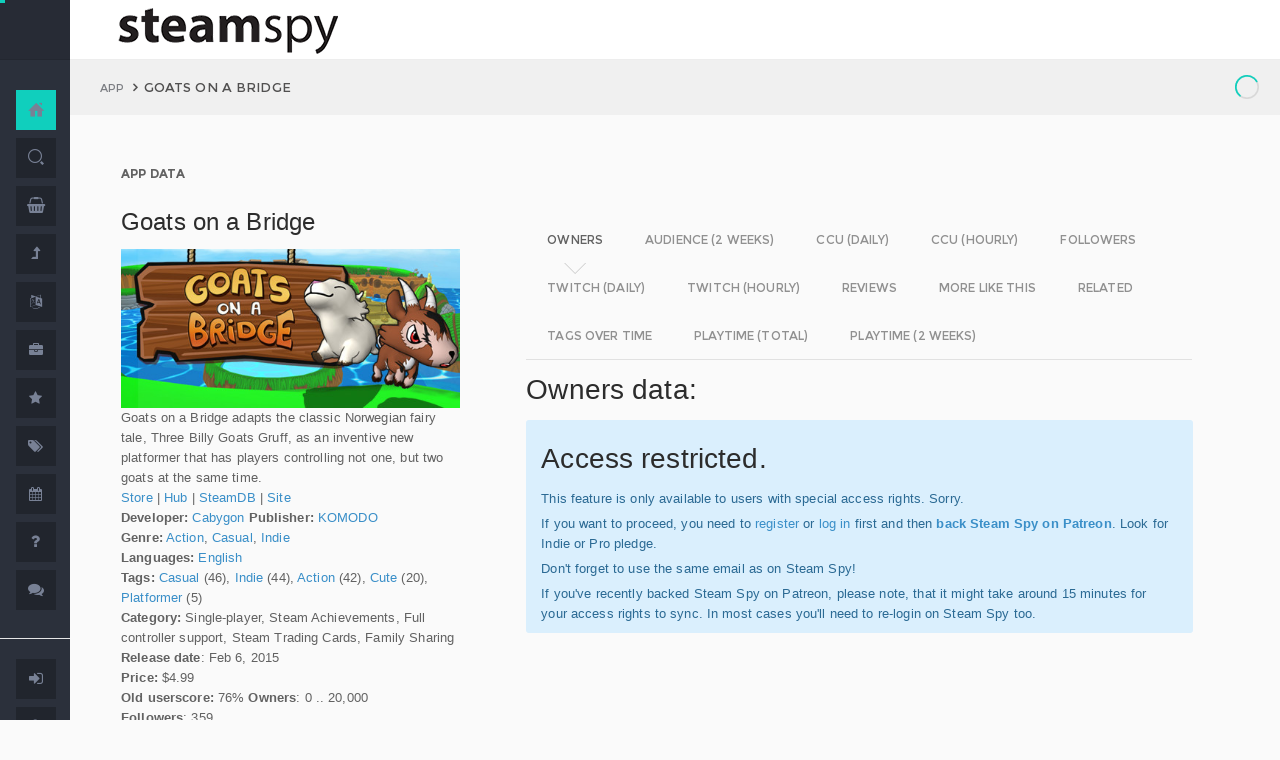

--- FILE ---
content_type: text/html; charset=UTF-8
request_url: https://steamspy.com/app/335840
body_size: 12720
content:
<!DOCTYPE html>
<html>
  <head>
    <meta http-equiv="content-type" content="text/html;charset=UTF-8" />
    <meta charset="utf-8" />
    <title>Goats on a Bridge - SteamSpy - All the data and stats about Steam games</title>
  <!-- BEGIN Facebook meta -->
    <meta property="og:title" content="Goats on a Bridge - " />
    <meta property="og:site_name" content="SteamSpy - All the data about Steam games"/>
    <meta property="og:description" content="Steam Spy automatically gathers data from Steam user profiles, analyzes it and presents in simple, yet beautiful, manner. Steam Spy is designed to be helpful for indie developers, journalists, students and all parties interested in PC gaming and its current state of affairs." />
    <meta property="og:locale" content="en_US" />    
    <meta property="article:author" content="https://www.facebook.com/galyonkin" />
    <meta property="og:image" content="https://steamspy.com/assets/img/mascot.png"/>
   

    <meta name="viewport" content="width=device-width, initial-scale=1.0, maximum-scale=1.0, user-scalable=no" />
    <link rel="apple-touch-icon" href="/pages/ico/60.png">
    <link rel="apple-touch-icon" sizes="76x76" href="/pages/ico/76.png">
    <link rel="apple-touch-icon" sizes="120x120" href="/pages/ico/120.png">
    <link rel="apple-touch-icon" sizes="152x152" href="/pages/ico/152.png">
    <link rel="shortcut icon" href="/pages/ico/favicon.ico">
    <meta name="apple-mobile-web-app-capable" content="yes">
    <meta name="apple-touch-fullscreen" content="yes">
    <meta name="apple-mobile-web-app-status-bar-style" content="default">
    <meta content="" name="description" />
    <meta content="" name="author" />
    <!-- BEGIN Vendor CSS-->
    <link href="/assets/plugins/pace/pace-theme-flash.css" rel="stylesheet" type="text/css" />
    <link href="/assets/plugins/boostrapv3/css/bootstrap.min.css" rel="stylesheet" type="text/css" />
    <link href="/assets/plugins/font-awesome/css/font-awesome.css" rel="stylesheet" type="text/css" />
    <link href="/assets/plugins/jquery-scrollbar/jquery.scrollbar.css" rel="stylesheet" type="text/css" media="screen" />
    <link href="/assets/plugins/bootstrap-select2/select2.css" rel="stylesheet" type="text/css" media="screen" />
    <link href="/assets/plugins/switchery/css/switchery.min.css" rel="stylesheet" type="text/css" media="screen" />   
    <link media="screen" type="text/css" rel="stylesheet" href="/assets/plugins/nvd3/nv.d3.min.css"></link>
<!-- BEGIN MMP CSS -->
<link rel="stylesheet" href="/theme/css/message.css" type="text/css" />

	<!-- BEGIN DataTables CSS-->

<link rel="stylesheet" type="text/css" href="/assets/plugins/datatables-new/datatables.min.css"/>

<!--
<link type="text/css" rel="stylesheet" href="/assets/plugins/jquery-datatable/media/css/jquery.dataTables.css">
<link type="text/css" rel="stylesheet" href="/assets/plugins/jquery-datatable/extensions/FixedColumns/css/dataTables.fixedColumns.min.css">
<link media="screen" type="text/css" rel="stylesheet" href="/assets/plugins/datatables-responsive/css/datatables.responsive.css">
<link media="screen" type="text/css" rel="stylesheet" href="https:////cdn.datatables.net/plug-ins/f2c75b7247b/integration/bootstrap/3/dataTables.bootstrap.css">
-->
<meta name="twitter:card" content="summary_large_image">
  <meta name="twitter:site" content="@Steam_Spy">
  <meta name="twitter:creator" content="@galyonkin">
  <meta name="twitter:domain" content="steamspy.com">
  <meta name="twitter:title" content="Goats on a Bridge">
  <meta name="twitter:image:src" content="http://cdn.akamai.steamstatic.com/steam/apps/335840/header.jpg">
  <meta name="twitter:image" content="http://cdn.akamai.steamstatic.com/steam/apps/335840/header.jpg">
  <meta name="twitter:description" content="Owners: 0&nbsp;..&nbsp;20,000. ">    <!-- BEGIN Pages CSS-->
    <link href="/pages/css/pages-icons.css" rel="stylesheet" type="text/css">
    <link class="main-stylesheet" href="/pages/css/pages.css" rel="stylesheet" type="text/css" />

    <link href="/css/steamspy.css?16" rel="stylesheet" type="text/css">
    <link href="/css/black.css?19" rel="stylesheet" type="text/css" id="dark-style" disabled="true">

    <script src="/js/steamspy.js?20" type="3b7d0f0c690eb9ca9daf26df-text/javascript"></script>

    <!--[if lte IE 9]>
        <link href="pages/css/ie9.css" rel="stylesheet" type="text/css" />
    <![endif]-->
    <script type="3b7d0f0c690eb9ca9daf26df-text/javascript">
    window.onload = function()
    {
      // fix for windows 8
      if (navigator.appVersion.indexOf("Windows NT 6.2") != -1)
        document.head.innerHTML += '<link rel="stylesheet" type="text/css" href="/pages/css/windows.chrome.fix.css" />'
    }
    </script>
  </head>
  <body class="fixed-header">
<!-- LOAD NVD3 JS -->
<script type="3b7d0f0c690eb9ca9daf26df-text/javascript" src="/assets/plugins/nvd3/lib/d3.v3.js"></script>
<script type="3b7d0f0c690eb9ca9daf26df-text/javascript" src="/assets/plugins/nvd3/nv.d3.min.js"></script>
<script type="3b7d0f0c690eb9ca9daf26df-text/javascript" src="/assets/plugins/nvd3/src/utils.js"></script>
<script type="3b7d0f0c690eb9ca9daf26df-text/javascript" src="/assets/plugins/nvd3/src/tooltip.js"></script>
<script type="3b7d0f0c690eb9ca9daf26df-text/javascript" src="/assets/plugins/nvd3/src/interactiveLayer.js"></script>
<script type="3b7d0f0c690eb9ca9daf26df-text/javascript" src="/assets/plugins/nvd3/src/models/axis.js"></script>
<script type="3b7d0f0c690eb9ca9daf26df-text/javascript" src="/assets/plugins/nvd3/src/models/line.js"></script>
<script type="3b7d0f0c690eb9ca9daf26df-text/javascript" src="/assets/plugins/nvd3/src/models/lineWithFocusChart.js"></script>
<style>
.line-chart svg { height: 500px; }
</style>
<!-- LOAD AMCHARTS JS -->
<script type="3b7d0f0c690eb9ca9daf26df-text/javascript" src="https://www.amcharts.com/lib/3/amcharts.js"></script>
<script type="3b7d0f0c690eb9ca9daf26df-text/javascript" src="https://www.amcharts.com/lib/3/serial.js"></script>
<script type="3b7d0f0c690eb9ca9daf26df-text/javascript" src="https://www.amcharts.com/lib/3/themes/light.js"></script>
<script type="3b7d0f0c690eb9ca9daf26df-text/javascript" src="https://www.amcharts.com/lib/3/plugins/dataloader/dataloader.min.js"></script>
<script type="3b7d0f0c690eb9ca9daf26df-text/javascript" src="https://www.amcharts.com/lib/3/maps/js/worldLow.js"></script>

<script type="3b7d0f0c690eb9ca9daf26df-text/javascript" src="https://www.amcharts.com/lib/3/plugins/export/export.min.js"></script>
<link href="https://www.amcharts.com/lib/3/plugins/export/export.css" rel="stylesheet" type="text/css">

    <!-- BEGIN VENDOR JS -->
    <script src="/assets/plugins/pace/pace.min.js" type="3b7d0f0c690eb9ca9daf26df-text/javascript"></script>
    <script src="/assets/plugins/jquery/jquery-1.11.1.min.js" type="3b7d0f0c690eb9ca9daf26df-text/javascript"></script>
    <script src="/assets/plugins/modernizr.custom.js" type="3b7d0f0c690eb9ca9daf26df-text/javascript"></script>
    <script src="/assets/plugins/jquery-ui/jquery-ui.min.js" type="3b7d0f0c690eb9ca9daf26df-text/javascript"></script>
    <script src="/assets/plugins/boostrapv3/js/bootstrap.min.js" type="3b7d0f0c690eb9ca9daf26df-text/javascript"></script>
    <script src="/assets/plugins/jquery/jquery-easy.js" type="3b7d0f0c690eb9ca9daf26df-text/javascript"></script>
    <script src="/assets/plugins/jquery-unveil/jquery.unveil.min.js" type="3b7d0f0c690eb9ca9daf26df-text/javascript"></script>
    <script src="/assets/plugins/jquery-bez/jquery.bez.min.js" type="3b7d0f0c690eb9ca9daf26df-text/javascript"></script>
    <script src="/assets/plugins/jquery-ios-list/jquery.ioslist.min.js" type="3b7d0f0c690eb9ca9daf26df-text/javascript"></script>
    <script src="/assets/plugins/imagesloaded/imagesloaded.pkgd.min.js" type="3b7d0f0c690eb9ca9daf26df-text/javascript"></script>
    <script src="/assets/plugins/jquery-actual/jquery.actual.min.js" type="3b7d0f0c690eb9ca9daf26df-text/javascript"></script>
    <script src="/assets/plugins/jquery-scrollbar/jquery.scrollbar.min.js" type="3b7d0f0c690eb9ca9daf26df-text/javascript"></script>
    <script src="/assets/plugins/jquery-form/global.js" type="3b7d0f0c690eb9ca9daf26df-text/javascript"></script>
    <!-- END VENDOR JS -->
<script type="3b7d0f0c690eb9ca9daf26df-text/javascript" src="/assets/plugins/datatables-new/datatables.min.js"></script>

<!--
<script type="text/javascript" src="/assets/plugins/jquery-datatable/media/js/jquery.dataTables.min.js"></script>
<script type="text/javascript" src="/assets/plugins/jquery-datatable/extensions/TableTools/js/dataTables.tableTools.min.js"></script>
<script src="/assets/plugins/datatables-responsive/js/datatables.responsive.js" type="text/javascript"></script>
<script src="/assets/plugins/datatables-responsive/js/lodash.min.js" type="text/javascript"></script>
<script type="text/javascript" src="https://cdn.datatables.net/plug-ins/f2c75b7247b/integration/bootstrap/3/dataTables.bootstrap.js"></script>
-->
  
    <!-- BEGIN SIDEBAR -->
    <div class="page-sidebar" data-pages="sidebar">
      <div id="appMenu" class="sidebar-overlay-slide from-top">
      </div>
      <!-- BEGIN SIDEBAR HEADER -->
      <div class="sidebar-header">
        <a href=/><img src="/assets/img/logo_white.png" alt="logo" class="brand" data-src="/assets/img/logo_white.png" data-src-retina="/assets/img/logo_white_2x.png" width="80" height="18"></a>
        <div class="sidebar-header-controls">
        </div>
      </div>
      <!-- END SIDEBAR HEADER -->
      <!-- BEGIN SIDEBAR MENU -->
      <div class="sidebar-menu">
        <ul class="menu-items">
          <li class="m-t-30">
            <a href="/" class="detailed">
              <span class="title">Home</span>
            </a>
            <span class="icon-thumbnail bg-success"><a href="/" class="detailed"><i class="pg-home"></i></a></span>
          </li>    

          <li class="">
            <a href="/search.php">
              <span class="title">Search</span>
            </a>
            <span class="icon-thumbnail "><a href="/search.php"><i class="pg-search"></i></a></span>
          </li>

          <li class="">
            <a href="/deal/">
              <span class="title">Deals</span>
            </a>
            <span class="icon-thumbnail "><a href="/deal/"><i class="fa fa-shopping-basket"></i></a></span>
          </li>      

          <li class="">
            <a href="/sale/">
              <span class="title">Sales</span>
            </a>
            <span class="icon-thumbnail "><a href="/sale/"><i class="fa fa-level-up"></i></a></span>
          </li>          
<!--
          <li class="">
            <a href="javascript:;">
              <span class="title">Countries</span>
              <span class=" arrow"></span>
            </a>
            <span class="icon-thumbnail"><i class="fa fa-globe"></i></span>
            <ul class="sub-menu">
			  <li class="">
                <a href="/country/">Summary</a>
                <span class="icon-thumbnail"></span>
              </li>
              <li class="">
                <a href="/country/US">United States</a>
                <span class="icon-thumbnail"><a href="/country/US">US</a></span>
              </li>
			  <li class="">
                <a href="/country/RU">Russia</a>
                <span class="icon-thumbnail"><a href="/country/RU">RU</a></span>
              </li>
			  <li class="">
                <a href="/country/DE">Germany</a>
                <span class="icon-thumbnail"><a href="/country/DE">DE</a></span>
              </li>
			  <li class="">
                <a href="/country/BR">Brazil</a>
                <span class="icon-thumbnail"><a href="/country/BR">BR</a></span>
              </li>			  
              <li class="">
                <a href="/country/GB">United Kingdom</a>
                <span class="icon-thumbnail"><a href="/country/GB">GB</a></span>
              </li>			  
              <li class="">
                <a href="/country/FR">France</a>
                <span class="icon-thumbnail"><a href="/country/FR">FR</a></span>
              </li>		
              <li class="">
                <a href="/country/CN">China</a>
                <span class="icon-thumbnail"><a href="/country/CN">CN</a></span>
              </li>		
			  <li class="">
                <a href="/country/CA">Canada</a>
                <span class="icon-thumbnail"><a href="/country/CA">CA</a></span>
              </li>	
              <li class="">
                <a href="/country/PL">Poland</a>
                <span class="icon-thumbnail"><a href="/country/PL">PL</a></span>
              </li>
              <li class="">
                <a href="/country/AU">Australia</a>
                <span class="icon-thumbnail"><a href="/country/AU">AU</a></span>
              </li>					  
            </ul>
          </li>
-->          
          <li class="">
            <a href="javascript:;">
              <span class="title">Languages</span>
              <span class=" arrow"></span>
            </a>
            <span class="icon-thumbnail"><i class="fa fa-language"></i></span>
            <ul class="sub-menu">
              <li class="">
                <a href="/language/English">English</a>
                <span class="icon-thumbnail"><a href="/language/English">EN</a></span>
              </li>
        <li class="">
                <a href="/language/Russian">Russian</a>
                <span class="icon-thumbnail"><a href="/language/Russian">RU</a></span>
              </li>
        <li class="">
                <a href="/language/German">German</a>
                <span class="icon-thumbnail"><a href="/language/German">DE</a></span>
              </li>
        <li class="">
                <a href="/language/Spanish">Spanish</a>
                <span class="icon-thumbnail"><a href="/language/Spanish">SP</a></span>
              </li>       
              <li class="">
                <a href="/language/Chinese">Chinese</a>
                <span class="icon-thumbnail"><a href="/language/Chinese">CH</a></span>
              </li>       
              <li class="">
                <a href="/language/French">French</a>
                <span class="icon-thumbnail"><a href="/language/French">FR</a></span>
              </li>   
              <li class="">
                <a href="/language/Polish">Polish</a>
                <span class="icon-thumbnail"><a href="/language/Polish">PL</a></span>
              </li>   
              <li class="">
                <a href="/language/Turkish">Turkish</a>
                <span class="icon-thumbnail"><a href="/language/Turkish">TR</a></span>
              </li>
              <li class="">
                <a href="/language/Swedish">Swedish</a>
                <span class="icon-thumbnail"><a href="/language/Swedish">SW</a></span>
              </li>           
            </ul>
          </li>          
          <li class="">
            <a href="javascript:;">
              <span class="title">Companies</span>
              <span class=" arrow"></span>
            </a>
            <span class="icon-thumbnail"><i class="fa fa-briefcase"></i></span>
            <ul class="sub-menu">
        <li class="">
                <a href="/dev/">Summary</a>
                <span class="icon-thumbnail"></span>
              </li>              
        <li class="">
                <a href="/dev/2K">2K</a>
                <span class="icon-thumbnail"><a href="/dev/2K">2K</a></span>
              </li>
        <li class="">
                <a href="/dev/Activision">Activision</a>
                <span class="icon-thumbnail"><a href="/dev/Activision">Ac</a></span>
              </li>                  
              <li class="">
                <a href="/dev/Electronic+Arts">EA</a>
                <span class="icon-thumbnail"><a href="/dev/Electronic+Arts">EA</a></span>
              </li>
        <li class="">
                <a href="/dev/Bethesda+Softworks">Bethesda</a>
                <span class="icon-thumbnail"><a href="/dev/Bethesda+Softworks">Bs</a></span>
              </li>
        <li class="">
                <a href="/dev/Klei+Entertainment">Klei</a>
                <span class="icon-thumbnail"><a href="/dev/Klei+Entertainment">Kl</a></span>
              </li>                                                          
        <li class="">
                <a href="/dev/Paradox+Interactive">Paradox</a>
                <span class="icon-thumbnail"><a href="/dev/Paradox+Interactive">Pd</a></span>
              </li>
        <li class="">
                <a href="/dev/SEGA">SEGA</a>
                <span class="icon-thumbnail"><a href="/dev/SEGA">Se</a></span>
              </li> 
        <li class="">
                <a href="/dev/Ubisoft">Ubisoft</a>
                <span class="icon-thumbnail"><a href="/dev/Ubisoft">Ub</a></span>
              </li>                                                 
        <li class="">
                <a href="/dev/Valve">Valve</a>
                <span class="icon-thumbnail"><a href="/dev/Valve">Vl</a></span>
              </li>           
        <li class="">
                <a href="/dev/Warner+Bros.+Interactive+Entertainment">Warner</a>
                <span class="icon-thumbnail"><a href="/dev/Warner+Bros.+Interactive+Entertainment">Wa</a></span>
              </li>                              
            </ul>
          </li>             
          <li class="">
            <a href="javascript:;">
              <span class="title">Genres</span>
              <span class=" arrow"></span>
            </a>
            <span class="icon-thumbnail"><i class="fa fa-star"></i></span>
            <ul class="sub-menu">
              <li class="">
                <a href="/genre/Action">Action</a>
                <span class="icon-thumbnail"><a href="/genre/Action">Ac</a></span>
              </li>
        <li class="">
                <a href="/genre/Strategy">Strategy</a>
                <span class="icon-thumbnail"><a href="/genre/Strategy">St</a></span>
              </li>
        <li class="">
                <a href="/genre/RPG">RPG</a>
                <span class="icon-thumbnail"><a href="/genre/RPG">Rp</a></span>
              </li>
        <li class="">
                <a href="/genre/Indie">Indie</a>
                <span class="icon-thumbnail"><a href="/genre/Indie">In</a></span>
              </li>
        <li class="">
                <a href="/genre/Adventure">Adventure</a>
                <span class="icon-thumbnail"><a href="/genre/Adventure">Ad</a></span>
              </li>              
        <li class="">
                <a href="/genre/Sports">Sports</a>
                <span class="icon-thumbnail"><a href="/genre/Sports">Sp</a></span>
              </li>
        <li class="">
                <a href="/genre/Simulation">Simulation</a>
                <span class="icon-thumbnail"><a href="/genre/Simulation">Si</a></span>
              </li>                                      
        <li class="">
                <a href="/genre/Early+Access">Early Access</a>
                <span class="icon-thumbnail"><a href="/genre/Early+Access">Ea</a></span>
              </li>  
        <li class="">
                <a href="/genre/Ex+Early+Access">Ex Early Access</a>
                <span class="icon-thumbnail"><a href="/genre/Ex+Early+Access">Ee</a></span>
              </li>                                
        <li class="">
                <a href="/genre/Massively">MMO</a>
                <span class="icon-thumbnail"><a href="/genre/Massively">Mo</a></span>
              </li>                  
        <li class="">
                <a href="/genre/Free">Free</a>
                <span class="icon-thumbnail"><a href="/genre/Free">Fr</a></span>
              </li>                
            </ul>
          </li>   
          <li class="">
            <a href="javascript:;">
              <span class="title">Tags</span>
              <span class=" arrow"></span>
            </a>
            <span class="icon-thumbnail"><i class="fa fa-tags"></i></span>
            <ul class="sub-menu">
              <li class="">
                <a href="/tag/">Summary</a>
                <span class="icon-thumbnail"></span>
              </li>
              <li class="">
                <a href="/tag/Atmospheric">Atmospheric</a>
                <span class="icon-thumbnail"><a href="/tag/Atmospheric">At</a></span>
              </li>
              <li class="">
                <a href="/tag/Crafting">Crafting</a>
                <span class="icon-thumbnail"><a href="/tag/Crafting">Cr</a></span>
              </li>
              
              <li class="">
                <a href="/tag/Experimental">Experimental</a>
                <span class="icon-thumbnail"><a href="/tag/Experimental">Ex</a></span>
              </li>
              <li class="">
                <a href="/tag/Female+Protagonist">Female Protagonist</a>
                <span class="icon-thumbnail"><a href="/tag/Female+Protagonist">FP</a></span>
              </li>
               <li class="">
                <a href="/tag/Kickstarter">Kickstarter</a>
                <span class="icon-thumbnail"><a href="/tag/Kickstarter">KS</a></span>
              </li>
              <li class="">
                <a href="/tag/Open+World">Open World</a>
                <span class="icon-thumbnail"><a href="/tag/Open+World">OW</a></span>
              </li>
              <li class="">
                <a href="/tag/Remake">Remake</a>
                <span class="icon-thumbnail"><a href="/tag/Remake">Re</a></span>
              </li>
              <li class="">
                <a href="/tag/Space+Sim">Space Sim</a>
                <span class="icon-thumbnail"><a href="/tag/Space+Sim">SS</a></span>
              </li>
              <li class="">
                <a href="/tag/Stealth">Stealth</a>
                <span class="icon-thumbnail"><a href="/tag/Stealth">St</a></span>
              </li>
              <li class="">
                <a href="/tag/Warhammer+40K">Warhammer 40K</a>
                <span class="icon-thumbnail"><a href="/tag/Warhammer+40K">WH</a></span>
              </li>
              <li class="">
                <a href="/tag/Zombies">Zombies</a>
                <span class="icon-thumbnail"><a href="/tag/Zombies">Zb</a></span>
              </li>              
            </ul>
          </li>   

         <li class="">
            <a href="javascript:;">
              <span class="title">Years</span>
              <span class=" arrow"></span>
            </a>
            <span class="icon-thumbnail"><i class="fa fa-calendar"></i></span>
            <ul class="sub-menu">
              <li class="">
                <a href="/year/">Summary</a>
                <span class="icon-thumbnail"></span>
              </li>
              <li class="">
                <a href="/year/2021">2021</a>
                <span class="icon-thumbnail"><a href="/year/2021">21</a></span>
              </li>    
              <li class="">
                <a href="/year/2020">2020</a>
                <span class="icon-thumbnail"><a href="/year/2020">20</a></span>
              </li>      
              <li class="">
                <a href="/year/2019">2019</a>
                <span class="icon-thumbnail"><a href="/year/2019">19</a></span>
              </li>
              <li class="">
                <a href="/year/2018">2018</a>
                <span class="icon-thumbnail"><a href="/year/2018">18</a></span>
              </li>         
              <li class="">
                <a href="/year/2017">2017</a>
                <span class="icon-thumbnail"><a href="/year/2017">17</a></span>
              </li>              
              <li class="">
                <a href="/year/2016">2016</a>
                <span class="icon-thumbnail"><a href="/year/2016">16</a></span>
              </li>
              <li class="">
                <a href="/year/2015">2015</a>
                <span class="icon-thumbnail"><a href="/year/2015">15</a></span>
              </li>
              <li class="">
                <a href="/year/2014">2014</a>
                <span class="icon-thumbnail"><a href="/year/2014">14</a></span>
              </li>
              <li class="">
                <a href="/year/2013">2013</a>
                <span class="icon-thumbnail"><a href="/year/2013">13</a></span>
              </li>
              <li class="">
                <a href="/year/2012">2012</a>
                <span class="icon-thumbnail"><a href="/year/2012">12</a></span>
              </li>
              <li class="">
                <a href="/year/2011">2011</a>
                <span class="icon-thumbnail"><a href="/year/2011">11</a></span>
              </li>
              <li class="">
                <a href="/year/2010">2010</a>
                <span class="icon-thumbnail"><a href="/year/2010">10</a></span>
              </li>
              <li class="">
                <a href="/year/2009">2009</a>
                <span class="icon-thumbnail"><a href="/year/2009">09</a></span>
              </li>
              <li class="">
                <a href="/year/2008">2008</a>
                <span class="icon-thumbnail"><a href="/year/2008">08</a></span>
              </li>
          
            </ul>
          </li>         
          <li class="">
            <a href="/about">
              <span class="title">About</span>
            </a>
            <span class="icon-thumbnail "><a href="/about"><i class="fa fa-question"></i></a></span>
          </li>
          <li class="">
            <a href="/feedback">
              <span class="title">Feedback</span>
            </a>
            <span class="icon-thumbnail "><a href="/feedback"><i class="fa fa-comments"></i></a></span>
          </li>          
<hr>
<!--          <li class="">
            <a href="/recommend.php">
              <span class="title">Recommend</span>
            </a>
            <span class="icon-thumbnail "><a href="/recommend.php"><i class="fa fa-magic"></i></a></span>
          </li>-->
          
          <li class="">
            <a href="/login/">
              <span class="title">Login</span>
            </a>
            <span class="icon-thumbnail "><a href="/login/"><i class="fa fa-sign-in"></i></a></span>
          </li>
          <li class="">
            <a href="/register/">
              <span class="title">Register</span>
            </a>
            <span class="icon-thumbnail "><a href="/register/"><i class="fa fa-user"></i></a></span>
          </li>          

             

             
        </ul>
        <div class="clearfix"></div>
      </div>
      <!-- END SIDEBAR MENU -->
    </div>
    <!-- END SIDEBAR -->
    <!-- START PAGE-CONTAINER -->
    <div class="page-container">
      <!-- START PAGE HEADER WRAPPER -->
      <!-- START HEADER -->
      <div class="header ">
        <!-- START MOBILE CONTROLS -->
        <!-- LEFT SIDE -->
        <div class="pull-left full-height visible-sm visible-xs">
          <!-- START ACTION BAR -->
          <div class="sm-action-bar">
            <a href="#" class="btn-link toggle-sidebar" data-toggle="sidebar">
              <span class="icon-set menu-hambuger"></span>
            </a>
          </div>
          <!-- END ACTION BAR -->
        </div>
        <!-- RIGHT SIDE -->
        <div class="pull-right full-height visible-sm visible-xs">
          <!-- START ACTION BAR -->

          <!-- END ACTION BAR -->
        </div>
        <!-- END MOBILE CONTROLS -->
        <div class=" pull-left sm-table">
          <div class="header-inner">
            <div class="brand inline m-l-90">
               <a href=/><img src="/assets/img/logo.png?2" alt="logo" data-src="/assets/img/logo.png?2" data-src-retina="/assets/img/logo_2x.png?2" style="max-width: 225px; width:100%"></a>
            </div>       
          </div>  
        </div>
        <div class="pull-right hidden-sm hidden-xs">
          <div class="header-inner">
                     </div>
        
        </div>
        <div class=" pull-right sm-table">
   
        </div>
      </div>
      <!-- END HEADER -->
      <!-- END PAGE HEADER WRAPPER -->    
<script type="3b7d0f0c690eb9ca9daf26df-text/javascript">
/* DEFINE GLOBAL JS VARS */  
var appid='335840';
var YesterdayD='2026-01-24';
var FreeDateD='2026-01-03';
var TMedian='184';
var TMedian2W='0';
var Owners='1';
</script>
     <!-- START PAGE CONTENT WRAPPER -->
      <div class="page-content-wrapper">
        <!-- START PAGE CONTENT -->
        <div class="content">
          <!-- START JUMBOTRON -->
          <div class="jumbotron" data-pages="parallax">
            <div class="container-fluid container-fixed-lg sm-p-l-20 sm-p-r-20">
              <div class="inner">
                <!-- START BREADCRUMB -->
                <ul class="breadcrumb">
                  <li>
                    <p>App</p>
                  </li>
                  <li>Goats on a Bridge                  </li>
                </ul>
                <!-- END BREADCRUMB -->
              </div>
            </div>
          </div>
          <!-- END JUMBOTRON -->
          <!-- START CONTAINER FLUID -->
          <div class="container-fluid container-fixed-lg">
            <!-- BEGIN PlACE PAGE CONTENT HERE -->        
           <!-- START PANEL -->
            <div class="panel panel-transparent">
              <div class="panel-heading ">
                <div class="panel-title">App data
                </div>
              </div>
              <div class="panel-body">
                <div class="col-md-4 no-padding">
                  <div class="p-r-30">
<div><h3>Goats on a Bridge</h3></div><p><img src="https://steamcdn-a.akamaihd.net/steam/apps/335840/header.jpg" class="img-responsive">Goats on a Bridge adapts the classic Norwegian fairy tale, Three Billy Goats Gruff, as an inventive new platformer that has players controlling not one, but two goats at the same time.<br><a href="http://store.steampowered.com/app/335840" target=_blank>Store</a>
                  | <a href="http://steamcommunity.com/app/335840" target=_blank>Hub</a>
                  | <a href="https://steamdb.info/app/335840" target=_blank>SteamDB</a>
                   | <a href="http://www.goatsonabridge.com/" target=_blank>Site</a><br><strong>Developer:</strong> <a href=/dev/Cabygon>Cabygon</a> <strong>Publisher:</strong> <a href=/dev/KOMODO>KOMODO</a> <br><strong>Genre:</strong> <a href=/genre/Action>Action</a>, <a href=/genre/Casual>Casual</a>, <a href=/genre/Indie>Indie</a><br><strong>Languages:</strong> <a href=/language/English>English</a><br><strong>Tags:</strong> <a href=/tag/Casual>Casual</a> (46), <a href=/tag/Indie>Indie</a> (44), <a href=/tag/Action>Action</a> (42), <a href=/tag/Cute>Cute</a> (20), <a href=/tag/Platformer>Platformer</a> (5)<br><strong>Category:</strong> Single-player, Steam Achievements, Full controller support, Steam Trading Cards, Family Sharing<br><strong>Release date</strong>: Feb 6, 2015 <br><strong>Price:</strong> $4.99 <br><strong>Old userscore:</strong> 76% <strong>Owners</strong>: 0&nbsp;..&nbsp;20,000<br><strong>Followers</strong>: 359<br><strong>Playtime total:</strong> 02:16 (average) 03:04 (median) <br></p></p>
                    <div class="inline">
                      <p class="small hint-text">Steam Spy is still in beta, so expect major bugs.
                      </p>
                    </div>
                  </div>
                </div>
                <div class="col-md-8">
                  <div class="panel panel-transparent">
                    <div class="panel-body">
                       
                      <!-- Nav tabs --> <!--sse--> 
                      <ul id="tabs-nvd3" class="nav nav-tabs nav-tabs-linetriangle">
                       <li class="active">

                          <a data-toggle="tab" href="#tab-sales">
                            <span>Owners</span>              
                          </a>
                        </li>                                             
                        <li class="">
                          <a data-toggle="tab" href="#tab-audience">
                            <span>Audience (2 weeks)</span>
                          </a>
                        </li>                        
 <!--                       <li class="">
                          <a data-toggle="tab" href="#tab-audience-total">
                            <span>Audience total</span>
                          </a>
                        </li>     -->                                             
                        <li class="">
                          <a data-toggle="tab" href="#tab-ccu">
                            <span>CCU (daily)</span>
                          </a>
                        </li>  
                        <li class="">
                          <a data-toggle="tab" href="#tab-hccu">
                            <span>CCU (hourly)</span>
                          </a>
                        </li> 
                       <li class="">
                          <a data-toggle="tab" href="#tab-followers">
                            <span>Followers</span>
                          </a>
                        </li>                          
                       <li class="">
                          <a data-toggle="tab" href="#tab-dtwitch">
                            <span>Twitch (daily)</span>
                          </a>
                        </li>   
                              
                       <li class="">
                          <a data-toggle="tab" href="#tab-htwitch">
                            <span>Twitch (hourly)</span>
                          </a>
                        </li>   
   
<!--                       <li class="">
                          <a data-toggle="tab" href="#tab-youtube">
                            <span>YouTube</span>
                          </a>
                        </li>                       
-->
                        <li class="">
                          <a data-toggle="tab" href="#tab-reviews">
                            <span>Reviews</span>
                          </a>
                        </li>                               
                        <li class="">
                          <a data-toggle="tab" href="#tab-more">
                            <span>More like this</span>
                          </a>
                        </li>   
                        <li class="">
                          <a data-toggle="tab" href="#tab-also">
                            <span>Related</span>
                          </a>
                        </li>                                                                                        
                             
                         <li class="">
                          <a data-toggle="tab" href="#tab-tagstime">
                            <span>Tags over time</span>
                          </a>
                        </li>

                        <li class="">
                          <a data-toggle="tab" href="#tab-time">
                            <span>Playtime (total)</span>
                          </a>
                        </li>                                              
                        <li class="">
                          <a data-toggle="tab" href="#tab-time2w">
                            <span>Playtime (2 weeks)</span>
                          </a>
                        </li>                          
                      </ul>
                      <!-- Tab panes -->
                      <div class="tab-content no-padding bg-transparent">
                    <div class="tab-pane active relative" id="tab-sales">                  
                          <h2>Owners data:</h2>
<div class="alert alert-info"><h2>Access restricted.</h2><p>This feature is only available to users with special access rights. Sorry.</p><p>If you want to proceed, you need to <a href=/register/>register</a> or <a href=/login/>log in</a> first and then <strong><a href=https://patreon.com/steamspy target=_blank>back Steam Spy on Patreon</a></strong>. Look for Indie or Pro pledge.</p><p>Don't forget to use the same email as on Steam Spy! </p><p>If you've recently backed Steam Spy on Patreon, please note, that it might take around 15 minutes for your access rights to sync. In most cases you'll need to re-login on Steam Spy too.</p></div>
                        </div>

                        <div class="tab-pane" id="tab-audience">
                          <h2>Audience in 2 weeks:</h2>

<div class="alert alert-info"><h2>Access restricted.</h2><p>This feature is only available to users with special access rights. Sorry.</p><p>If you want to proceed, you need to <a href=/register/>register</a> or <a href=/login/>log in</a> first and then <strong><a href=https://patreon.com/steamspy target=_blank>back Steam Spy on Patreon</a></strong>. Look for Indie or Pro pledge.</p><p>Don't forget to use the same email as on Steam Spy! </p><p>If you've recently backed Steam Spy on Patreon, please note, that it might take around 15 minutes for your access rights to sync. In most cases you'll need to re-login on Steam Spy too.</p></div>  
                        </div>
  <div class="tab-pane" id="tab-ccu">
                         <h2>Peak daily concurrent players:</h2>
                         
                <div id="nvd3-ccu" class="line-chart" 
                              data-area-color="master"
                              data-points="false" 
                              data-stroke-width="4">
                                <svg></svg>
                            </div>               
                           
<script type="3b7d0f0c690eb9ca9daf26df-text/javascript">
var data2ccu=[   
{
"key": "PCCU",
"bar": true,
"values": [
[1767398400000, 1, ""],
[1767484800000, 1, "#2B6A94"],
[1767571200000, 1, ""],
[1767657600000, 1, ""],
[1767744000000, 1, ""],
[1767830400000, 1, ""],
[1767916800000, 1, ""],
[1768003200000, 1, ""],
[1768089600000, 1, "#2B6A94"],
[1768176000000, 1, ""],
[1768262400000, 1, ""],
[1768348800000, 1, ""],
[1768435200000, 1, ""],
[1768521600000, 1, ""],
[1768608000000, 1, ""],
[1768694400000, 1, "#2B6A94"],
[1768780800000, 1, ""],
[1768867200000, 1, ""],
[1768953600000, 1, ""],
[1769040000000, 1, ""],
[1769126400000, 1, ""],
[1769212800000, 1, ""]]}];
</script>
<p>CCU data courtesy of <a href="https://steamdb.info" target=_blank>SteamDB</a>. Used with permission.</p>
                        </div>

  <div class="tab-pane" id="tab-hccu">
                         <h2>Hourly concurrent players:</h2>
                <div id="nvd3-hccu" class="line-chart" 
                              data-area-color="master"
                              data-points="false" 
                              data-stroke-width="4">
                                <svg></svg>
                            </div>               
<script type="3b7d0f0c690eb9ca9daf26df-text/javascript">
var data2hccu=[   
{
"key": "HCCU",
"values": [
[1744011976000, 0],
[1744043917000, 0],
[1744043917000, 0],
[1744043917000, 0],
[1744043917000, 0],
[1744077173000, 0],
[1744077174000, 0],
[1744077174000, 0],
[1744077174000, 0],
[1744077175000, 0],
[1744077175000, 0],
[1744112103000, 0],
[1744112104000, 0],
[1744112104000, 0],
[1744112104000, 0],
[1744144889000, 0],
[1744144889000, 0],
[1744144890000, 0],
[1744144891000, 0],
[1744144892000, 0],
[1744177511000, 0],
[1744177511000, 0],
[1744177514000, 0],
[1744209816000, 0],
[1744209817000, 0],
[1744246177000, 0],
[1744281309000, 0],
[1744281310000, 0],
[1744281311000, 0],
[1744314257000, 0],
[1744314258000, 0],
[1744346260000, 0],
[1744346261000, 0],
[1744346262000, 0],
[1744378416000, 0],
[1744378417000, 0],
[1744410646000, 0],
[1744410646000, 0],
[1744475708000, 0],
[1744572763000, 0],
[1744605818000, 0],
[1744638091000, 0],
[1744638091000, 0],
[1744638093000, 0],
[1744702474000, 0],
[1744735143000, 1],
[1744735143000, 1],
[1744832349000, 0],
[1744865141000, 0],
[1744994373000, 0],
[1745091558000, 0],
[1745091558000, 0],
[1745293734000, 0],
[1745293734000, 0],
[1745293735000, 0],
[1746470506000, 0],
[1746470506000, 0],
[1746470507000, 0],
[1746506911000, 0],
[1746506911000, 0],
[1746571178000, 0],
[1746571178000, 0],
[1746571178000, 0],
[1746603624000, 0],
[1746603624000, 0],
[1746603625000, 0],
[1746636293000, 0],
[1746636293000, 0],
[1746636295000, 0],
[1746636302000, 0],
[1746636303000, 0],
[1746668609000, 0],
[1746668609000, 0],
[1746668609000, 0],
[1746668610000, 0],
[1746700406000, 0],
[1746700406000, 0],
[1746733293000, 0],
[1746733294000, 0],
[1746733294000, 0],
[1746845087000, 0],
[1746974163000, 0],
[1746974163000, 0],
[1746974164000, 0],
[1747006666000, 0],
[1747006667000, 0],
[1747038989000, 0],
[1747071349000, 0],
[1747104264000, 0],
[1747136077000, 0],
[1747168683000, 1],
[1747204882000, 0],
[1747204882000, 0],
[1747204883000, 0],
[1747204883000, 0],
[1747237233000, 0],
[1747237234000, 0],
[1747237235000, 0],
[1747269665000, 0],
[1747269667000, 0],
[1747269668000, 0],
[1747301825000, 0],
[1747301825000, 0],
[1747301827000, 0],
[1747301827000, 0],
[1747366910000, 1],
[1747366911000, 1],
[1747398851000, 0],
[1747398853000, 0],
[1747496243000, 0],
[1747496244000, 0],
[1747496245000, 0],
[1747529478000, 0],
[1747529479000, 0],
[1747561013000, 0],
[1747561014000, 0],
[1747561014000, 0],
[1747593249000, 0],
[1747593250000, 0],
[1747593251000, 0],
[1747625917000, 0],
[1747625918000, 0],
[1747625919000, 0],
[1747658030000, 0],
[1747658030000, 0],
[1747658031000, 0],
[1747658031000, 0],
[1747690571000, 0],
[1747690572000, 0],
[1747690573000, 0],
[1747690573000, 0],
[1747690573000, 0],
[1747723171000, 0],
[1747723171000, 0],
[1747723172000, 0],
[1747723172000, 0],
[1747723173000, 0],
[1747755509000, 0],
[1747755509000, 0],
[1747755509000, 0],
[1747755511000, 0],
[1747755511000, 0],
[1747755512000, 0],
[1747787827000, 0],
[1747787827000, 0],
[1747787828000, 0],
[1747787828000, 0],
[1747787829000, 0],
[1747819989000, 0],
[1747819989000, 0],
[1747819991000, 0],
[1747819991000, 0],
[1747819992000, 0],
[1747852556000, 0],
[1747852566000, 0],
[1747852566000, 0],
[1747885432000, 0],
[1747885433000, 0],
[1747885444000, 0],
[1747917422000, 0],
[1747917428000, 0],
[1747982084000, 0],
[1748015013000, 0],
[1748015013000, 0],
[1748046805000, 0],
[1748046809000, 0],
[1748046810000, 0],
[1748046810000, 0],
[1748079302000, 0],
[1748079305000, 0],
[1748079306000, 0],
[1748079306000, 0],
[1748079306000, 0],
[1748111825000, 0],
[1748111826000, 0],
[1748111826000, 0],
[1748111827000, 0],
[1748144471000, 0],
[1748144471000, 0],
[1748144472000, 0],
[1748144472000, 0],
[1748176832000, 0],
[1748176833000, 0],
[1748208824000, 0],
[1748208826000, 0],
[1748241953000, 0],
[1748241954000, 0],
[1748241954000, 0],
[1748273832000, 0],
[1748273832000, 0],
[1748273833000, 0],
[1748306328000, 0],
[1748306328000, 0],
[1748338573000, 0],
[1748338574000, 0],
[1748338574000, 0],
[1748371670000, 0],
[1748544499000, 0],
[1748580576000, 0],
[1748644555000, 0],
[1748644556000, 0],
[1748644562000, 0],
[1748676927000, 0],
[1748676927000, 0],
[1748676927000, 0],
[1748676928000, 0],
[1748709572000, 0],
[1748709573000, 0],
[1748742669000, 0],
[1748742669000, 0],
[1748742670000, 0],
[1748742671000, 0],
[1748742676000, 0],
[1748774019000, 0],
[1748774020000, 0],
[1748774020000, 0],
[1748774021000, 0],
[1748774023000, 0],
[1748774024000, 0],
[1748806682000, 0],
[1748806683000, 0],
[1748839238000, 0],
[1748839238000, 0],
[1748871513000, 0],
[1748871513000, 0],
[1748903845000, 0],
[1748903848000, 0],
[1748903848000, 0],
[1748903849000, 0],
[1748903849000, 0],
[1748903850000, 0],
[1748936251000, 0],
[1748936252000, 0],
[1748936252000, 0],
[1748936252000, 0],
[1749001128000, 0],
[1749033741000, 0],
[1749033741000, 0],
[1749069484000, 0],
[1749069484000, 0]]}];
</script>
                        </div>          
  <div class="tab-pane" id="tab-dtwitch">
                         <h2>Daily Twitch stats:</h2>


                <div id="nvd3-dtwitch" class="line-chart" 
                              data-area-color="master"
                              data-points="true" 
                              data-stroke-width="4">
                                <svg></svg>
                            </div>               
                              
<script type="3b7d0f0c690eb9ca9daf26df-text/javascript">
var datadtwitch=[
{
"key": "Viewers",
"bar": true,
"values": [
[1767398400000,, "#ffffff" ],
[1767484800000,, "#ffffff" ],
[1767571200000,, "#ffffff" ],
[1767657600000,, "#ffffff" ],
[1767744000000,, "#ffffff" ],
[1767830400000,, "#ffffff" ],
[1767916800000,, "#ffffff" ],
[1768003200000,, "#ffffff" ],
[1768089600000,, "#ffffff" ],
[1768176000000,, "#ffffff" ],
[1768262400000,, "#ffffff" ],
[1768348800000,, "#ffffff" ],
[1768435200000,, "#ffffff" ],
[1768521600000,, "#ffffff" ],
[1768608000000,, "#ffffff" ],
[1768694400000,, "#ffffff" ],
[1768780800000,, "#ffffff" ],
[1768867200000,, "#ffffff" ],
[1768953600000,, "#ffffff" ],
[1769040000000,, "#ffffff" ],
[1769126400000,, "#ffffff" ],
[1769212800000,, "#ffffff" ]]},{
"key" : "Channels",
"values" : [
[1767398400000,, "#ffffff" ],
[1767484800000,, "#ffffff" ],
[1767571200000,, "#ffffff" ],
[1767657600000,, "#ffffff" ],
[1767744000000,, "#ffffff" ],
[1767830400000,, "#ffffff" ],
[1767916800000,, "#ffffff" ],
[1768003200000,, "#ffffff" ],
[1768089600000,, "#ffffff" ],
[1768176000000,, "#ffffff" ],
[1768262400000,, "#ffffff" ],
[1768348800000,, "#ffffff" ],
[1768435200000,, "#ffffff" ],
[1768521600000,, "#ffffff" ],
[1768608000000,, "#ffffff" ],
[1768694400000,, "#ffffff" ],
[1768780800000,, "#ffffff" ],
[1768867200000,, "#ffffff" ],
[1768953600000,, "#ffffff" ],
[1769040000000,, "#ffffff" ],
[1769126400000,, "#ffffff" ],
[1769212800000,, "#ffffff" ]]}];
</script>
</div>                        
                        
  <div class="tab-pane" id="tab-htwitch">
                         <h2>Hourly Twitch stats:</h2>
                <div id="nvd3-htwitch" class="line-chart" 
                              data-area-color="master"
                              data-points="false" 
                              data-stroke-width="4">
                                <svg></svg>
                            </div>               
<script type="3b7d0f0c690eb9ca9daf26df-text/javascript">
var datahtwitch=
[{"key": "Viewers", "bar": true, "values": [[1474542023000, 5],
[1474545610000, 8],
[1474549209000, 13],
[1474934418000, 8],
[1477000816000, 8],
[1478149211000, 12],
[1478149213000, 9],
[1478152811000, 12],
[1484978419000, 5],
[1484978421000, 4],
[1485464419000, 5],
[1488513620000, 3],
[1488636025000, 0],
[1489716017000, 6],
[1489719617000, 5],
[1492228834000, 1],
[1492228836000, 0],
[1497211220000, 1],
[1497852019000, 2],
[1497921023000, 1],
[1499180419000, 1],
[1499749246000, 0],
[1504490430000, 2],
[1504983630000, 3],
[1505606440000, 0],
[1506787254000, 2],
[1506787838000, 1],
[1507237233000, 2],
[1510441242000, 1],
[1510441243000, 1],
[1510444848000, 1],
[1513213251000, 0],
[1513220428000, 5],
[1513224030000, 6],
[1513227626000, 4],
[1514232028000, 4],
[1514858740000, 2],
[1515042304000, 403],
[1516986032000, 3],
[1517151645000, 0],
[1519272004000, 514],
[1519405246000, 0],
[1519416048000, 0],
[1519419650000, 0],
[1519419655000, 0],
[1519423249000, 0],
[1519426847000, 0],
[1519426851000, 0],
[1519437051000, 0],
[1519437353000, 0],
[1519437648000, 0],
[1519437653000, 0],
[1519459541000, 0],
[1519466736000, 0],
[1519532749000, 0],
[1519534848000, 0],
[1519538450000, 0],
[1519542044000, 0],
[1519545640000, 0],
[1519578049000, 0],
[1519581647000, 0],
[1519585250000, 0],
[1519596049000, 0],
[1519707943000, 1],
[1519711236000, 2],
[1519714826000, 3],
[1519866049000, 0],
[1519869650000, 0],
[1519876848000, 0],
[1519876855000, 0],
[1519878043000, 0],
[1519880750000, 0],
[1520042455000, 0],
[1520042753000, 0],
[1520043052000, 0],
[1520046056000, 0],
[1520046353000, 0],
[1520046353000, 0],
[1520046953000, 0],
[1520049646000, 0],
[1520056849000, 0],
[1520060446000, 0],
[1520064040000, 0],
[1520100042000, 0],
[1520103651000, 0],
[1520115957000, 0],
[1520116255000, 0],
[1520127054000, 0],
[1520127354000, 0],
[1520127656000, 0],
[1520132754000, 0],
[1520133354000, 0],
[1520133952000, 0],
[1520134855000, 0],
[1520135151000, 0],
[1520135155000, 0],
[1520136051000, 0],
[1520139649000, 0],
[1520146847000, 0],
[1520150442000, 0],
[1520179247000, 0],
[1520182850000, 0],
[1520186450000, 0],
[1520190050000, 0],
[1520190349000, 0],
[1520193655000, 0],
[1520290848000, 0],
[1520305250000, 0],
[1520391946000, 0],
[1520622048000, 0],
[1520625648000, 0],
[1520625653000, 0],
[1520629553000, 0],
[1520629850000, 0],
[1520629854000, 0],
[1520640055000, 0],
[1520654453000, 0],
[1520654751000, 0],
[1520658052000, 0],
[1520709952000, 0],
[1520710851000, 0],
[1520710851000, 0],
[1520711153000, 0],
[1520711451000, 0],
[1520711754000, 0],
[1520711754000, 0],
[1520712653000, 0],
[1520712951000, 0],
[1520713855000, 0],
[1520718057000, 0],
[1520727352000, 0],
[1520727356000, 0],
[1520820054000, 0],
[1520820355000, 0],
[1520881249000, 0],
[1520892048000, 0],
[1520906756000, 0],
[1520910651000, 0],
[1520910654000, 0],
[1520949638000, 0],
[1520956843000, 0],
[1520961049000, 0],
[1520961052000, 0],
[1520964048000, 0],
[1521054048000, 0],
[1521079253000, 0],
[1521079851000, 0],
[1521166254000, 0],
[1521167756000, 0],
[1521168351000, 0],
[1521247231000, 7],
[1521247528000, 7],
[1521247832000, 7],
[1521248137000, 7],
[1521248753000, 7],
[1521249329000, 8],
[1521249329000, 8],
[1521249628000, 9],
[1521249631000, 7],
[1521249933000, 7],
[1521250230000, 8],
[1521250532000, 8],
[1521251131000, 7],
[1521251748000, 6],
[1522527356000, 1],
[1524445254000, 0],
[1526171151000, 4],
[1526171152000, 4],
[1526171449000, 4],
[1526171451000, 4],
[1526172355000, 3],
[1526240153000, 2],
[1526240156000, 2],
[1526271003000, 1204],
[1526356550000, 2],
[1528039247000, 2],
[1528039545000, 3],
[1528039843000, 3],
[1528039844000, 3],
[1530630037000, 1],
[1531530042000, 2],
[1531728026000, 3],
[1532990124000, 17],
[1540608344000, 3],
[1540608346000, 3],
[1540608644000, 3],
[1540608946000, 3],
[1546575645000, 9],
[1546575939000, 8],
[1546576235000, 8],
[1546576533000, 11],
[1548885650000, 3],
[1548885655000, 2],
[1548886556000, 2],
[1548886855000, 2],
[1548887749000, 2],
[1548888053000, 2],
[1548888056000, 2],
[1548888953000, 2],
[1548889250000, 2],
[1548889251000, 2],
[1548889556000, 2],
[1548889851000, 2],
[1548890153000, 2],
[1548890454000, 2],
[1549044655000, 1],
[1549045559000, 1],
[1549046455000, 1],
[1549046755000, 1],
[1549317955000, 2],
[1549318554000, 2],
[1549403156000, 2],
[1549403756000, 2],
[1550019636000, 7],
[1550019937000, 8],
[1562514047000, 4],
[1562514349000, 4],
[1562514655000, 3],
[1562515252000, 4],
[1562515555000, 4],
[1562515855000, 4],
[1562516144000, 6],
[1562516146000, 6],
[1562516450000, 5],
[1562516757000, 5],
[1562517049000, 5],
[1562517352000, 5],
[1562517649000, 5],
[1567320634000, 10],
[1567320933000, 10],
[1567321233000, 11],
[1567321533000, 10],
[1567321832000, 10],
[1567322133000, 10],
[1567322433000, 12],
[1567322732000, 11],
[1567322733000, 11],
[1567323030000, 13],
[1567323334000, 10],
[1567323931000, 11]]
},{"key": "Channels", "values": [[1474542023000, 1],
[1474545610000, 1],
[1474549209000, 1],
[1474934418000, 1],
[1477000816000, 1],
[1478149211000, 1],
[1478149213000, 1],
[1478152811000, 1],
[1484978419000, 1],
[1484978421000, 1],
[1485464419000, 1],
[1488513620000, 1],
[1488636025000, 1],
[1489716017000, 1],
[1489719617000, 1],
[1492228834000, 1],
[1492228836000, 1],
[1497211220000, 1],
[1497852019000, 1],
[1497921023000, 1],
[1499180419000, 1],
[1499749246000, 1],
[1504490430000, 1],
[1504983630000, 1],
[1505606440000, 1],
[1506787254000, 1],
[1506787838000, 1],
[1507237233000, 1],
[1510441242000, 1],
[1510441243000, 1],
[1510444848000, 1],
[1513213251000, 1],
[1513220428000, 1],
[1513224030000, 1],
[1513227626000, 1],
[1514232028000, 1],
[1514858740000, 1],
[1515042304000, 1],
[1516986032000, 1],
[1517151645000, 1],
[1519272004000, 1],
[1519405246000, 1],
[1519416048000, 1],
[1519419650000, 1],
[1519419655000, 1],
[1519423249000, 1],
[1519426847000, 1],
[1519426851000, 1],
[1519437051000, 1],
[1519437353000, 1],
[1519437648000, 1],
[1519437653000, 1],
[1519459541000, 1],
[1519466736000, 1],
[1519532749000, 1],
[1519534848000, 1],
[1519538450000, 1],
[1519542044000, 1],
[1519545640000, 1],
[1519578049000, 1],
[1519581647000, 1],
[1519585250000, 1],
[1519596049000, 1],
[1519707943000, 1],
[1519711236000, 1],
[1519714826000, 1],
[1519866049000, 1],
[1519869650000, 1],
[1519876848000, 1],
[1519876855000, 1],
[1519878043000, 1],
[1519880750000, 1],
[1520042455000, 1],
[1520042753000, 1],
[1520043052000, 1],
[1520046056000, 1],
[1520046353000, 1],
[1520046353000, 1],
[1520046953000, 1],
[1520049646000, 1],
[1520056849000, 1],
[1520060446000, 1],
[1520064040000, 1],
[1520100042000, 1],
[1520103651000, 1],
[1520115957000, 1],
[1520116255000, 1],
[1520127054000, 1],
[1520127354000, 1],
[1520127656000, 1],
[1520132754000, 1],
[1520133354000, 1],
[1520133952000, 1],
[1520134855000, 1],
[1520135151000, 1],
[1520135155000, 1],
[1520136051000, 1],
[1520139649000, 1],
[1520146847000, 1],
[1520150442000, 1],
[1520179247000, 1],
[1520182850000, 1],
[1520186450000, 1],
[1520190050000, 1],
[1520190349000, 1],
[1520193655000, 1],
[1520290848000, 1],
[1520305250000, 1],
[1520391946000, 1],
[1520622048000, 1],
[1520625648000, 1],
[1520625653000, 1],
[1520629553000, 1],
[1520629850000, 1],
[1520629854000, 1],
[1520640055000, 1],
[1520654453000, 1],
[1520654751000, 1],
[1520658052000, 1],
[1520709952000, 1],
[1520710851000, 1],
[1520710851000, 1],
[1520711153000, 1],
[1520711451000, 1],
[1520711754000, 1],
[1520711754000, 1],
[1520712653000, 1],
[1520712951000, 1],
[1520713855000, 1],
[1520718057000, 1],
[1520727352000, 1],
[1520727356000, 1],
[1520820054000, 1],
[1520820355000, 1],
[1520881249000, 1],
[1520892048000, 1],
[1520906756000, 1],
[1520910651000, 1],
[1520910654000, 1],
[1520949638000, 1],
[1520956843000, 1],
[1520961049000, 1],
[1520961052000, 1],
[1520964048000, 1],
[1521054048000, 1],
[1521079253000, 1],
[1521079851000, 1],
[1521166254000, 1],
[1521167756000, 1],
[1521168351000, 1],
[1521247231000, 1],
[1521247528000, 1],
[1521247832000, 1],
[1521248137000, 1],
[1521248753000, 1],
[1521249329000, 1],
[1521249329000, 1],
[1521249628000, 1],
[1521249631000, 1],
[1521249933000, 1],
[1521250230000, 1],
[1521250532000, 1],
[1521251131000, 1],
[1521251748000, 1],
[1522527356000, 1],
[1524445254000, 1],
[1526171151000, 1],
[1526171152000, 1],
[1526171449000, 1],
[1526171451000, 1],
[1526172355000, 1],
[1526240153000, 1],
[1526240156000, 1],
[1526271003000, 1],
[1526356550000, 1],
[1528039247000, 1],
[1528039545000, 1],
[1528039843000, 1],
[1528039844000, 1],
[1530630037000, 1],
[1531530042000, 1],
[1531728026000, 1],
[1532990124000, 1],
[1540608344000, 1],
[1540608346000, 1],
[1540608644000, 1],
[1540608946000, 1],
[1546575645000, 1],
[1546575939000, 1],
[1546576235000, 1],
[1546576533000, 1],
[1548885650000, 1],
[1548885655000, 1],
[1548886556000, 1],
[1548886855000, 1],
[1548887749000, 1],
[1548888053000, 1],
[1548888056000, 1],
[1548888953000, 1],
[1548889250000, 1],
[1548889251000, 1],
[1548889556000, 1],
[1548889851000, 1],
[1548890153000, 1],
[1548890454000, 1],
[1549044655000, 1],
[1549045559000, 1],
[1549046455000, 1],
[1549046755000, 1],
[1549317955000, 1],
[1549318554000, 1],
[1549403156000, 1],
[1549403756000, 1],
[1550019636000, 1],
[1550019937000, 1],
[1562514047000, 1],
[1562514349000, 1],
[1562514655000, 1],
[1562515252000, 1],
[1562515555000, 1],
[1562515855000, 1],
[1562516144000, 1],
[1562516146000, 1],
[1562516450000, 1],
[1562516757000, 1],
[1562517049000, 1],
[1562517352000, 1],
[1562517649000, 1],
[1567320634000, 1],
[1567320933000, 1],
[1567321233000, 1],
[1567321533000, 1],
[1567321832000, 1],
[1567322133000, 1],
[1567322433000, 1],
[1567322732000, 1],
[1567322733000, 1],
[1567323030000, 1],
[1567323334000, 1],
[1567323931000, 1]]
}];</script>
                        </div>                        

  <div class="tab-pane" id="tab-followers">
   <h2>Followers over time</h2>
<div class="alert alert-info"><h2>Access restricted.</h2><p>This feature is only available to users with special access rights. Sorry.</p><p>If you want to proceed, you need to <a href=/register/>register</a> or <a href=/login/>log in</a> first and then <strong><a href=https://patreon.com/steamspy target=_blank>back Steam Spy on Patreon</a></strong>. Look for Indie or Pro pledge.</p><p>Don't forget to use the same email as on Steam Spy! </p><p>If you've recently backed Steam Spy on Patreon, please note, that it might take around 15 minutes for your access rights to sync. In most cases you'll need to re-login on Steam Spy too.</p></div>                                                          
 
  </div>


                        <div class="tab-pane" id="tab-youtube">
                          <h2>Views for top 50 videos on YouTube for this game:</h2>
                        </div>

                        <div class="tab-pane" id="tab-more">
                         <h2>Games similar to this one:</h2>

      <table id="morelikethis" class="table table-hover table-striped" cellspacing="0" width="100%">
        <thead>
            <tr>
                <th>#</th>
                <th>Game</th>
                <th class="treleasedate">Release date</th>
                <th class="tprice"><div data-toggle="tooltip" title="The last detected price in the US. Prices vary by region.">Price</div></th><th class="tuserscore"><div data-toggle="tooltip" title="Score rank of X% means that this game has userscore equal or greater than X% of Steam games.">Score rank<br>(Userscore / Metascore)</div></th><th><div data-toggle="tooltip" title="How many people own this game on Steam. Might be vastly different from sales.">Owners</div></th><th><div data-toggle="tooltip" title="How many people have actually launched this game .">Players</div></th><th class="tplaytime"><div data-toggle="tooltip" title="Mean average and median time spent in this game in the last 2 weeks.">Playtime (Median)</div></th></tr>
        </thead>
      <tbody>
                      <tr>
                        <td>1</td>
                        <td data-order="Last Horizon"><a href=/app/394220><img src="https://steamcdn-a.akamaihd.net/steam/apps/394220/capsule_184x69.jpg" class="img-ss-list"> Last Horizon</a></td>
                        <td class="treleasedate"  data-order="2015-11-18">Nov 18, 2015</td>
                        <td class="tprice" data-order="599">$5.99</td><td class="tuserscore" data-order="0">N/A (N/A)</td><td data-order="50,000">50,000&nbsp;..&nbsp;100,000</font></td><td data-order="0">0%</td><td  class="tplaytime" data-order="0">00:00 (00:00)</td></tr>

                      <tr>
                        <td>2</td>
                        <td data-order="Bloop"><a href=/app/340200><img src="https://steamcdn-a.akamaihd.net/steam/apps/340200/capsule_184x69.jpg" class="img-ss-list"> Bloop</a></td>
                        <td class="treleasedate"  data-order="2015-01-16">Jan 16, 2015</td>
                        <td class="tprice" data-order="0">Free</td><td class="tuserscore" data-order="0">N/A (N/A)</td><td data-order="50,000">50,000&nbsp;..&nbsp;100,000</font></td><td data-order="0">0%</td><td  class="tplaytime" data-order="0">00:00 (00:00)</td></tr>

                      <tr>
                        <td>3</td>
                        <td data-order="Dark Matter"><a href=/app/345130><img src="https://steamcdn-a.akamaihd.net/steam/apps/345130/capsule_184x69.jpg" class="img-ss-list"> Dark Matter</a></td>
                        <td class="treleasedate"  data-order="2015-02-27">Feb 27, 2015</td>
                        <td class="tprice" data-order="124">$1.24</td><td class="tuserscore" data-order="0">N/A (N/A)</td><td data-order="50,000">50,000&nbsp;..&nbsp;100,000</font></td><td data-order="0">0%</td><td  class="tplaytime" data-order="0">00:00 (00:00)</td></tr>

                      <tr>
                        <td>4</td>
                        <td data-order="Eron"><a href=/app/356880><img src="https://steamcdn-a.akamaihd.net/steam/apps/356880/capsule_184x69.jpg" class="img-ss-list"> Eron</a></td>
                        <td class="treleasedate"  data-order="2015-03-17">Mar 17, 2015</td>
                        <td class="tprice" data-order="499">$4.99</td><td class="tuserscore" data-order="0">N/A (N/A)</td><td data-order="500,000">500,000&nbsp;..&nbsp;1,000,000</font></td><td data-order="0">0%</td><td  class="tplaytime" data-order="0">00:00 (00:00)</td></tr>

                      <tr>
                        <td>5</td>
                        <td data-order="Freshman Year"><a href=/app/364450><img src="https://steamcdn-a.akamaihd.net/steam/apps/364450/capsule_184x69.jpg" class="img-ss-list"> Freshman Year</a></td>
                        <td class="treleasedate"  data-order="2015-04-20">Apr 20, 2015</td>
                        <td class="tprice" data-order="0">Free</td><td class="tuserscore" data-order="0">N/A (N/A)</td><td data-order="0">0&nbsp;..&nbsp;20,000</font></td><td data-order="0">0%</td><td  class="tplaytime" data-order="0">00:00 (00:00)</td></tr>

                      <tr>
                        <td>6</td>
                        <td data-order="Afterlife Empire"><a href=/app/367710><img src="https://steamcdn-a.akamaihd.net/steam/apps/367710/capsule_184x69.jpg" class="img-ss-list"> Afterlife Empire</a></td>
                        <td class="treleasedate"  data-order="2015-08-21">Aug 21, 2015</td>
                        <td class="tprice" data-order="499">$4.99</td><td class="tuserscore" data-order="0">N/A (N/A)</td><td data-order="0">0&nbsp;..&nbsp;20,000</font></td><td data-order="0">0%</td><td  class="tplaytime" data-order="0">00:00 (00:00)</td></tr>

                      <tr>
                        <td>7</td>
                        <td data-order="Ruzh Delta Z"><a href=/app/370190><img src="https://steamcdn-a.akamaihd.net/steam/apps/370190/capsule_184x69.jpg" class="img-ss-list"> Ruzh Delta Z</a></td>
                        <td class="treleasedate"  data-order="2015-05-08">May 8, 2015</td>
                        <td class="tprice" data-order="0">Free</td><td class="tuserscore" data-order="0">N/A (N/A)</td><td data-order="50,000">50,000&nbsp;..&nbsp;100,000</font></td><td data-order="0">0%</td><td  class="tplaytime" data-order="0">00:00 (00:00)</td></tr>

                      <tr>
                        <td>8</td>
                        <td data-order="Second Warfare"><a href=/app/372740><img src="https://steamcdn-a.akamaihd.net/steam/apps/372740/capsule_184x69.jpg" class="img-ss-list"> Second Warfare</a></td>
                        <td class="treleasedate"  data-order="2015-06-22">Jun 22, 2015</td>
                        <td class="tprice" data-order="149">$1.49</td><td class="tuserscore" data-order="0">N/A (N/A)</td><td data-order="20,000">20,000&nbsp;..&nbsp;50,000</font></td><td data-order="0">0%</td><td  class="tplaytime" data-order="0">00:00 (00:00)</td></tr>

                      <tr>
                        <td>9</td>
                        <td data-order="Butsbal"><a href=/app/375330><img src="https://steamcdn-a.akamaihd.net/steam/apps/375330/capsule_184x69.jpg" class="img-ss-list"> Butsbal</a></td>
                        <td class="treleasedate"  data-order="2015-06-02">Jun 2, 2015</td>
                        <td class="tprice" data-order="0">Free</td><td class="tuserscore" data-order="0">N/A (N/A)</td><td data-order="20,000">20,000&nbsp;..&nbsp;50,000</font></td><td data-order="0">0%</td><td  class="tplaytime" data-order="0">00:00 (00:00)</td></tr>

                      <tr>
                        <td>10</td>
                        <td data-order="Super Hipster Lumberjack"><a href=/app/388340><img src="https://steamcdn-a.akamaihd.net/steam/apps/388340/capsule_184x69.jpg" class="img-ss-list"> Super Hipster Lumberjack</a></td>
                        <td class="treleasedate"  data-order="2015-07-20">Jul 20, 2015</td>
                        <td class="tprice" data-order="50">$0.5</td><td class="tuserscore" data-order="0">N/A (N/A)</td><td data-order="20,000">20,000&nbsp;..&nbsp;50,000</font></td><td data-order="0">0%</td><td  class="tplaytime" data-order="0">00:00 (00:00)</td></tr>

                      <tr>
                        <td>11</td>
                        <td data-order="High Fidelity"><a href=/app/390540><img src="https://steamcdn-a.akamaihd.net/steam/apps/390540/capsule_184x69.jpg" class="img-ss-list"> High Fidelity</a></td>
                        <td class="treleasedate"  data-order="2016-11-09">Nov 9, 2016</td>
                        <td class="tprice" data-order="0">N/A</td><td class="tuserscore" data-order="0">N/A (N/A)</td><td data-order="20,000">20,000&nbsp;..&nbsp;50,000</font></td><td data-order="0">0%</td><td  class="tplaytime" data-order="0">00:00 (00:00)</td></tr>

                      <tr>
                        <td>12</td>
                        <td data-order="Evolution"><a href=/app/391820><img src="https://steamcdn-a.akamaihd.net/steam/apps/391820/capsule_184x69.jpg" class="img-ss-list"> Evolution</a></td>
                        <td class="treleasedate"  data-order="2016-06-06">Jun 6, 2016</td>
                        <td class="tprice" data-order="0">Free</td><td class="tuserscore" data-order="0">N/A (N/A)</td><td data-order="20,000">20,000&nbsp;..&nbsp;50,000</font></td><td data-order="0">0%</td><td  class="tplaytime" data-order="0">00:00 (00:00)</td></tr>

                      <tr>
                        <td>13</td>
                        <td data-order="Feel-A-Maze"><a href=/app/333870><img src="https://steamcdn-a.akamaihd.net/steam/apps/333870/capsule_184x69.jpg" class="img-ss-list"> Feel-A-Maze</a></td>
                        <td class="treleasedate"  data-order="2014-11-25">Nov 25, 2014</td>
                        <td class="tprice" data-order="499">$4.99</td><td class="tuserscore" data-order="0">N/A (N/A)</td><td data-order="20,000">20,000&nbsp;..&nbsp;50,000</font></td><td data-order="0">0%</td><td  class="tplaytime" data-order="0">00:00 (00:00)</td></tr>

                      <tr>
                        <td>14</td>
                        <td data-order="Masochisia"><a href=/app/396310><img src="https://steamcdn-a.akamaihd.net/steam/apps/396310/capsule_184x69.jpg" class="img-ss-list"> Masochisia</a></td>
                        <td class="treleasedate"  data-order="2015-10-09">Oct 9, 2015</td>
                        <td class="tprice" data-order="799">$7.99</td><td class="tuserscore" data-order="0">N/A (N/A/68%)</td><td data-order="20,000">20,000&nbsp;..&nbsp;50,000</font></td><td data-order="0">0%</td><td  class="tplaytime" data-order="0">00:00 (00:00)</td></tr>

                      <tr>
                        <td>15</td>
                        <td data-order="CMYW"><a href=/app/396590><img src="https://steamcdn-a.akamaihd.net/steam/apps/396590/capsule_184x69.jpg" class="img-ss-list"> CMYW</a></td>
                        <td class="treleasedate"  data-order="2015-10-16">Oct 16, 2015</td>
                        <td class="tprice" data-order="399">$3.99</td><td class="tuserscore" data-order="0">N/A (N/A)</td><td data-order="20,000">20,000&nbsp;..&nbsp;50,000</font></td><td data-order="0">0%</td><td  class="tplaytime" data-order="0">00:00 (00:00)</td></tr>

                      <tr>
                        <td>16</td>
                        <td data-order="Mutant Gate"><a href=/app/406920><img src="https://steamcdn-a.akamaihd.net/steam/apps/406920/capsule_184x69.jpg" class="img-ss-list"> Mutant Gate</a></td>
                        <td class="treleasedate"  data-order="2015-12-14">Dec 14, 2015</td>
                        <td class="tprice" data-order="0">Free</td><td class="tuserscore" data-order="0">N/A (N/A)</td><td data-order="20,000">20,000&nbsp;..&nbsp;50,000</font></td><td data-order="0">0%</td><td  class="tplaytime" data-order="0">00:00 (00:00)</td></tr>

                      <tr>
                        <td>17</td>
                        <td data-order="Modbox"><a href=/app/414120><img src="https://steamcdn-a.akamaihd.net/steam/apps/414120/capsule_184x69.jpg" class="img-ss-list"> Modbox</a></td>
                        <td class="treleasedate"  data-order="2016-04-05">Apr 5, 2016</td>
                        <td class="tprice" data-order="1499">$14.99</td><td class="tuserscore" data-order="0">N/A (N/A)</td><td data-order="200,000">200,000&nbsp;..&nbsp;500,000</font></td><td data-order="0">0%</td><td  class="tplaytime" data-order="0">00:00 (00:00)</td></tr>

                      <tr>
                        <td>18</td>
                        <td data-order="Antisphere"><a href=/app/489570><img src="https://steamcdn-a.akamaihd.net/steam/apps/489570/capsule_184x69.jpg" class="img-ss-list"> Antisphere</a></td>
                        <td class="treleasedate"  data-order="2017-07-14">Jul 14, 2017</td>
                        <td class="tprice" data-order="99">$0.99</td><td class="tuserscore" data-order="0">N/A (N/A)</td><td data-order="20,000">20,000&nbsp;..&nbsp;50,000</font></td><td data-order="0">0%</td><td  class="tplaytime" data-order="0">00:00 (00:00)</td></tr>

                      <tr>
                        <td>19</td>
                        <td data-order="Copter and Sky"><a href=/app/499610><img src="https://steamcdn-a.akamaihd.net/steam/apps/499610/capsule_184x69.jpg" class="img-ss-list"> Copter and Sky</a></td>
                        <td class="treleasedate"  data-order="2016-07-21">Jul 21, 2016</td>
                        <td class="tprice" data-order="699">$6.99</td><td class="tuserscore" data-order="0">N/A (N/A)</td><td data-order="0">0&nbsp;..&nbsp;20,000</font></td><td data-order="0">0%</td><td  class="tplaytime" data-order="0">00:00 (00:00)</td></tr>

                      <tr>
                        <td>20</td>
                        <td data-order="Don't Let Go!"><a href=/app/519030><img src="https://steamcdn-a.akamaihd.net/steam/apps/519030/capsule_184x69.jpg" class="img-ss-list"> Don't Let Go!</a></td>
                        <td class="treleasedate"  data-order="2016-09-13">Sep 13, 2016</td>
                        <td class="tprice" data-order="299">$2.99</td><td class="tuserscore" data-order="0">N/A (N/A)</td><td data-order="0">0&nbsp;..&nbsp;20,000</font></td><td data-order="0">0%</td><td  class="tplaytime" data-order="0">00:00 (00:00)</td></tr>

                      <tr>
                        <td>21</td>
                        <td data-order="UBERMOSH:WRAITH"><a href=/app/586350><img src="https://steamcdn-a.akamaihd.net/steam/apps/586350/capsule_184x69.jpg" class="img-ss-list"> UBERMOSH:WRAITH</a></td>
                        <td class="treleasedate"  data-order="2017-01-29">Jan 29, 2017</td>
                        <td class="tprice" data-order="99">$0.99</td><td class="tuserscore" data-order="0">N/A (N/A)</td><td data-order="200,000">200,000&nbsp;..&nbsp;500,000</font></td><td data-order="2.61">2.61%</td><td  class="tplaytime" data-order="1073">17:53 (32:40)</td></tr>

                      <tr>
                        <td>22</td>
                        <td data-order="Disputed Space"><a href=/app/637410><img src="https://steamcdn-a.akamaihd.net/steam/apps/637410/capsule_184x69.jpg" class="img-ss-list"> Disputed Space</a></td>
                        <td class="treleasedate"  data-order="2017-12-07">Dec 7, 2017</td>
                        <td class="tprice" data-order="199">$1.99</td><td class="tuserscore" data-order="0">N/A (N/A)</td><td data-order="50,000">50,000&nbsp;..&nbsp;100,000</font></td><td data-order="0">0%</td><td  class="tplaytime" data-order="0">00:00 (00:00)</td></tr>

                      <tr>
                        <td>23</td>
                        <td data-order="Woodlands"><a href=/app/646100><img src="https://steamcdn-a.akamaihd.net/steam/apps/646100/capsule_184x69.jpg" class="img-ss-list"> Woodlands</a></td>
                        <td class="treleasedate"  data-order="2017-09-27">Sep 27, 2017</td>
                        <td class="tprice" data-order="599">$5.99</td><td class="tuserscore" data-order="0">N/A (N/A)</td><td data-order="50,000">50,000&nbsp;..&nbsp;100,000</font></td><td data-order="0">0%</td><td  class="tplaytime" data-order="0">00:00 (00:00)</td></tr>

                      <tr>
                        <td>24</td>
                        <td data-order="Realms of Arkania: Star Trail"><a href=/app/288860><img src="https://steamcdn-a.akamaihd.net/steam/apps/288860/capsule_184x69.jpg" class="img-ss-list"> Realms of Arkania: Star Trail</a></td>
                        <td class="treleasedate"  data-order="2017-08-10">Aug 10, 2017</td>
                        <td class="tprice" data-order="449">$4.49</td><td class="tuserscore" data-order="0">N/A (N/A)</td><td data-order="0">0&nbsp;..&nbsp;20,000</font></td><td data-order="0">0%</td><td  class="tplaytime" data-order="0">00:00 (00:00)</td></tr>

                      <tr>
                        <td>25</td>
                        <td data-order="Everyday Shooter"><a href=/app/16300><img src="https://steamcdn-a.akamaihd.net/steam/apps/16300/capsule_184x69.jpg" class="img-ss-list"> Everyday Shooter</a></td>
                        <td class="treleasedate"  data-order="2008-05-08">May 8, 2008</td>
                        <td class="tprice" data-order="999">$9.99</td><td class="tuserscore" data-order="0">N/A (N/A/77%)</td><td data-order="20,000">20,000&nbsp;..&nbsp;50,000</font></td><td data-order="0">0%</td><td  class="tplaytime" data-order="0">00:00 (00:00)</td></tr>

                      <tr>
                        <td>26</td>
                        <td data-order="Doc Clock: The Toasted Sandwich of Time"><a href=/app/57800><img src="https://steamcdn-a.akamaihd.net/steam/apps/57800/capsule_184x69.jpg" class="img-ss-list"> Doc Clock: The Toasted Sandwich of Time</a></td>
                        <td class="treleasedate"  data-order="2010-10-15">Oct 15, 2010</td>
                        <td class="tprice" data-order="499">$4.99</td><td class="tuserscore" data-order="0">N/A (N/A/62%)</td><td data-order="0">0&nbsp;..&nbsp;20,000</font></td><td data-order="0">0%</td><td  class="tplaytime" data-order="0">00:00 (00:00)</td></tr>

                      <tr>
                        <td>27</td>
                        <td data-order="Hacker Evolution Duality"><a href=/app/70120><img src="https://steamcdn-a.akamaihd.net/steam/apps/70120/capsule_184x69.jpg" class="img-ss-list"> Hacker Evolution Duality</a></td>
                        <td class="treleasedate"  data-order="2011-08-15">Aug 15, 2011</td>
                        <td class="tprice" data-order="299">$2.99</td><td class="tuserscore" data-order="0">N/A (N/A)</td><td data-order="200,000">200,000&nbsp;..&nbsp;500,000</font></td><td data-order="0">0%</td><td  class="tplaytime" data-order="0">00:00 (00:00)</td></tr>

                      <tr>
                        <td>28</td>
                        <td data-order="Dinner Date"><a href=/app/94000><img src="https://steamcdn-a.akamaihd.net/steam/apps/94000/capsule_184x69.jpg" class="img-ss-list"> Dinner Date</a></td>
                        <td class="treleasedate"  data-order="2011-03-01">Mar 1, 2011</td>
                        <td class="tprice" data-order="399">$3.99</td><td class="tuserscore" data-order="0">N/A (N/A)</td><td data-order="20,000">20,000&nbsp;..&nbsp;50,000</font></td><td data-order="0">0%</td><td  class="tplaytime" data-order="0">00:00 (00:00)</td></tr>

                      <tr>
                        <td>29</td>
                        <td data-order="Scoregasm"><a href=/app/202410><img src="https://steamcdn-a.akamaihd.net/steam/apps/202410/capsule_184x69.jpg" class="img-ss-list"> Scoregasm</a></td>
                        <td class="treleasedate"  data-order="2012-02-08">Feb 8, 2012</td>
                        <td class="tprice" data-order="499">$4.99</td><td class="tuserscore" data-order="0">N/A (N/A)</td><td data-order="20,000">20,000&nbsp;..&nbsp;50,000</font></td><td data-order="0">0%</td><td  class="tplaytime" data-order="0">00:00 (00:00)</td></tr>

                      <tr>
                        <td>30</td>
                        <td data-order="BIT.TRIP FATE"><a href=/app/205080><img src="https://steamcdn-a.akamaihd.net/steam/apps/205080/capsule_184x69.jpg" class="img-ss-list"> BIT.TRIP FATE</a></td>
                        <td class="treleasedate"  data-order="2013-07-11">Jul 11, 2013</td>
                        <td class="tprice" data-order="999">$9.99</td><td class="tuserscore" data-order="0">N/A (N/A/74%)</td><td data-order="20,000">20,000&nbsp;..&nbsp;50,000</font></td><td data-order="0">0%</td><td  class="tplaytime" data-order="0">00:00 (00:00)</td></tr>

                      <tr>
                        <td>31</td>
                        <td data-order="Gateways"><a href=/app/216290><img src="https://steamcdn-a.akamaihd.net/steam/apps/216290/capsule_184x69.jpg" class="img-ss-list"> Gateways</a></td>
                        <td class="treleasedate"  data-order="2012-09-13">Sep 13, 2012</td>
                        <td class="tprice" data-order="499">$4.99</td><td class="tuserscore" data-order="0">N/A (N/A/72%)</td><td data-order="50,000">50,000&nbsp;..&nbsp;100,000</font></td><td data-order="0">0%</td><td  class="tplaytime" data-order="0">00:00 (00:00)</td></tr>

                      <tr>
                        <td>32</td>
                        <td data-order="9.03m"><a href=/app/263100><img src="https://steamcdn-a.akamaihd.net/steam/apps/263100/capsule_184x69.jpg" class="img-ss-list"> 9.03m</a></td>
                        <td class="treleasedate"  data-order="2013-11-20">Nov 20, 2013</td>
                        <td class="tprice" data-order="0">Free</td><td class="tuserscore" data-order="0">N/A (N/A)</td><td data-order="20,000">20,000&nbsp;..&nbsp;50,000</font></td><td data-order="0">0%</td><td  class="tplaytime" data-order="0">00:00 (00:00)</td></tr>

                      <tr>
                        <td>33</td>
                        <td data-order="Sportsfriends"><a href=/app/277850><img src="https://steamcdn-a.akamaihd.net/steam/apps/277850/capsule_184x69.jpg" class="img-ss-list"> Sportsfriends</a></td>
                        <td class="treleasedate"  data-order="2014-12-19">Dec 19, 2014</td>
                        <td class="tprice" data-order="0">Free</td><td class="tuserscore" data-order="0">N/A (N/A)</td><td data-order="0">0&nbsp;..&nbsp;20,000</font></td><td data-order="0">0%</td><td  class="tplaytime" data-order="0">00:00 (00:00)</td></tr>

                      <tr>
                        <td>34</td>
                        <td data-order="The Troma Project"><a href=/app/279640><img src="https://steamcdn-a.akamaihd.net/steam/apps/279640/capsule_184x69.jpg" class="img-ss-list"> The Troma Project</a></td>
                        <td class="treleasedate"  data-order="2015-10-28">Oct 28, 2015</td>
                        <td class="tprice" data-order="799">$7.99</td><td class="tuserscore" data-order="0">N/A (N/A)</td><td data-order="50,000">50,000&nbsp;..&nbsp;100,000</font></td><td data-order="0">0%</td><td  class="tplaytime" data-order="0">00:00 (00:00)</td></tr>

                      <tr>
                        <td>35</td>
                        <td data-order="Axel & Pixel"><a href=/app/8970><img src="https://steamcdn-a.akamaihd.net/steam/apps/8970/capsule_184x69.jpg" class="img-ss-list"> Axel & Pixel</a></td>
                        <td class="treleasedate"  data-order="2010-10-06">Oct 6, 2010</td>
                        <td class="tprice" data-order="499">$4.99</td><td class="tuserscore" data-order="0">N/A (N/A)</td><td data-order="20,000">20,000&nbsp;..&nbsp;50,000</font></td><td data-order="0">0%</td><td  class="tplaytime" data-order="0">00:00 (00:00)</td></tr>

                      <tr>
                        <td>36</td>
                        <td data-order="Cult of the Wind"><a href=/app/293840><img src="https://steamcdn-a.akamaihd.net/steam/apps/293840/capsule_184x69.jpg" class="img-ss-list"> Cult of the Wind</a></td>
                        <td class="treleasedate"  data-order="2014-06-30">Jun 30, 2014</td>
                        <td class="tprice" data-order="999">$9.99</td><td class="tuserscore" data-order="0">N/A (N/A)</td><td data-order="100,000">100,000&nbsp;..&nbsp;200,000</font></td><td data-order="0">0%</td><td  class="tplaytime" data-order="0">00:00 (00:00)</td></tr>

                      <tr>
                        <td>37</td>
                        <td data-order="CAPSULE"><a href=/app/303940><img src="https://steamcdn-a.akamaihd.net/steam/apps/303940/capsule_184x69.jpg" class="img-ss-list"> CAPSULE</a></td>
                        <td class="treleasedate"  data-order="2014-05-29">May 29, 2014</td>
                        <td class="tprice" data-order="499">$4.99</td><td class="tuserscore" data-order="0">N/A (N/A)</td><td data-order="20,000">20,000&nbsp;..&nbsp;50,000</font></td><td data-order="0">0%</td><td  class="tplaytime" data-order="0">00:00 (00:00)</td></tr>

                      <tr>
                        <td>38</td>
                        <td data-order="Penarium"><a href=/app/307590><img src="https://steamcdn-a.akamaihd.net/steam/apps/307590/capsule_184x69.jpg" class="img-ss-list"> Penarium</a></td>
                        <td class="treleasedate"  data-order="2015-09-22">Sep 22, 2015</td>
                        <td class="tprice" data-order="199">$1.99</td><td class="tuserscore" data-order="0">N/A (N/A/80%)</td><td data-order="50,000">50,000&nbsp;..&nbsp;100,000</font></td><td data-order="0">0%</td><td  class="tplaytime" data-order="0">00:00 (00:00)</td></tr>

                      <tr>
                        <td>39</td>
                        <td data-order="Wildlife Park 2 - Dino World"><a href=/app/307930><img src="https://steamcdn-a.akamaihd.net/steam/apps/307930/capsule_184x69.jpg" class="img-ss-list"> Wildlife Park 2 - Dino World</a></td>
                        <td class="treleasedate"  data-order="2014-07-17">Jul 17, 2014</td>
                        <td class="tprice" data-order="399">$3.99</td><td class="tuserscore" data-order="0">N/A (N/A)</td><td data-order="20,000">20,000&nbsp;..&nbsp;50,000</font></td><td data-order="0">0%</td><td  class="tplaytime" data-order="0">00:00 (00:00)</td></tr>

                      <tr>
                        <td>40</td>
                        <td data-order="Wildlife Park 2 - Fantasy"><a href=/app/307990><img src="https://steamcdn-a.akamaihd.net/steam/apps/307990/capsule_184x69.jpg" class="img-ss-list"> Wildlife Park 2 - Fantasy</a></td>
                        <td class="treleasedate"  data-order="2014-07-17">Jul 17, 2014</td>
                        <td class="tprice" data-order="99">$0.99</td><td class="tuserscore" data-order="0">N/A (N/A)</td><td data-order="0">0&nbsp;..&nbsp;20,000</font></td><td data-order="0">0%</td><td  class="tplaytime" data-order="0">00:00 (00:00)</td></tr>

                      <tr>
                        <td>41</td>
                        <td data-order="KEL Reaper of Entropy"><a href=/app/317950><img src="https://steamcdn-a.akamaihd.net/steam/apps/317950/capsule_184x69.jpg" class="img-ss-list"> KEL Reaper of Entropy</a></td>
                        <td class="treleasedate"  data-order="2014-11-18">Nov 18, 2014</td>
                        <td class="tprice" data-order="199">$1.99</td><td class="tuserscore" data-order="0">N/A (N/A)</td><td data-order="0">0&nbsp;..&nbsp;20,000</font></td><td data-order="0">0%</td><td  class="tplaytime" data-order="0">00:00 (00:00)</td></tr>

                      <tr>
                        <td>42</td>
                        <td data-order="Xeodrifter"><a href=/app/319140><img src="https://steamcdn-a.akamaihd.net/steam/apps/319140/capsule_184x69.jpg" class="img-ss-list"> Xeodrifter</a></td>
                        <td class="treleasedate"  data-order="2014-12-11">Dec 11, 2014</td>
                        <td class="tprice" data-order="999">$9.99</td><td class="tuserscore" data-order="0">N/A (N/A)</td><td data-order="50,000">50,000&nbsp;..&nbsp;100,000</font></td><td data-order="0">0%</td><td  class="tplaytime" data-order="0">00:00 (00:00)</td></tr>

                      <tr>
                        <td>43</td>
                        <td data-order="Parallax"><a href=/app/325060><img src="https://steamcdn-a.akamaihd.net/steam/apps/325060/capsule_184x69.jpg" class="img-ss-list"> Parallax</a></td>
                        <td class="treleasedate"  data-order="2015-03-10">Mar 10, 2015</td>
                        <td class="tprice" data-order="499">$4.99</td><td class="tuserscore" data-order="0">N/A (N/A/68%)</td><td data-order="0">0&nbsp;..&nbsp;20,000</font></td><td data-order="0">0%</td><td  class="tplaytime" data-order="0">00:00 (00:00)</td></tr>

                      <tr>
                        <td>44</td>
                        <td data-order="Crystal Catacombs"><a href=/app/325880><img src="https://steamcdn-a.akamaihd.net/steam/apps/325880/capsule_184x69.jpg" class="img-ss-list"> Crystal Catacombs</a></td>
                        <td class="treleasedate"  data-order="2015-01-15">Jan 15, 2015</td>
                        <td class="tprice" data-order="799">$7.99</td><td class="tuserscore" data-order="0">N/A (N/A)</td><td data-order="20,000">20,000&nbsp;..&nbsp;50,000</font></td><td data-order="0">0%</td><td  class="tplaytime" data-order="0">00:00 (00:00)</td></tr>

                      <tr>
                        <td>45</td>
                        <td data-order="Dragon Fantasy: The Black Tome of Ice"><a href=/app/328000><img src="https://steamcdn-a.akamaihd.net/steam/apps/328000/capsule_184x69.jpg" class="img-ss-list"> Dragon Fantasy: The Black Tome of Ice</a></td>
                        <td class="treleasedate"  data-order="2016-05-26">May 26, 2016</td>
                        <td class="tprice" data-order="999">$9.99</td><td class="tuserscore" data-order="0">N/A (N/A)</td><td data-order="0">0&nbsp;..&nbsp;20,000</font></td><td data-order="0">0%</td><td  class="tplaytime" data-order="0">00:00 (00:00)</td></tr>
</tbody></table>
                        </div>
                 <div class="tab-pane" id="tab-tagstime">
                         <h2>Tags over time:</h2>
<div class="alert alert-info"><h2>Access restricted.</h2><p>This feature is only available to users with special access rights. Sorry.</p><p>If you want to proceed, you need to <a href=/register/>register</a> or <a href=/login/>log in</a> first and then <strong><a href=https://patreon.com/steamspy target=_blank>back Steam Spy on Patreon</a></strong>. Look for Indie or Pro pledge.</p><p>Don't forget to use the same email as on Steam Spy! </p><p>If you've recently backed Steam Spy on Patreon, please note, that it might take around 15 minutes for your access rights to sync. In most cases you'll need to re-login on Steam Spy too.</p></div></div>

                    <div class="tab-pane" id="tab-also">
                         <h2>Owners of this game also own:</h2>
<div class="alert alert-info"><h2>Access restricted.</h2><p>This feature is only available to users with special access rights. Sorry.</p><p>If you want to proceed, you need to <a href=/register/>register</a> or <a href=/login/>log in</a> first and then <strong><a href=https://patreon.com/steamspy target=_blank>back Steam Spy on Patreon</a></strong>. Look for Indie or Pro pledge.</p><p>Don't forget to use the same email as on Steam Spy! </p><p>If you've recently backed Steam Spy on Patreon, please note, that it might take around 15 minutes for your access rights to sync. In most cases you'll need to re-login on Steam Spy too.</p></div>                        </div>

                        <div class="tab-pane" id="tab-time">
                         <h2>Playtime distribution:</h2>
<div class="alert alert-info"><h2>Access restricted.</h2><p>This feature is only available to users with special access rights. Sorry.</p><p>If you want to proceed, you need to <a href=/register/>register</a> or <a href=/login/>log in</a> first and then <strong><a href=https://patreon.com/steamspy target=_blank>back Steam Spy on Patreon</a></strong>. Look for Indie or Pro pledge.</p><p>Don't forget to use the same email as on Steam Spy! </p><p>If you've recently backed Steam Spy on Patreon, please note, that it might take around 15 minutes for your access rights to sync. In most cases you'll need to re-login on Steam Spy too.</p></div>
                        </div>

                        <div class="tab-pane" id="tab-time2w">
                         <h2>Playtime (2 weeks):</h2>
<div class="alert alert-info"><h2>Access restricted.</h2><p>This feature is only available to users with special access rights. Sorry.</p><p>If you want to proceed, you need to <a href=/register/>register</a> or <a href=/login/>log in</a> first and then <strong><a href=https://patreon.com/steamspy target=_blank>back Steam Spy on Patreon</a></strong>. Look for Indie or Pro pledge.</p><p>Don't forget to use the same email as on Steam Spy! </p><p>If you've recently backed Steam Spy on Patreon, please note, that it might take around 15 minutes for your access rights to sync. In most cases you'll need to re-login on Steam Spy too.</p></div>
                        </div>

                       <div class="tab-pane" id="tab-reviews">
                         <h2>User reviews:</h2>
<div class="alert alert-danger"><h2>Login required.</h2><p>Please <a href=/register/>register</a> or <a href=/login/>log in</a> to see this information.</p></div>                        </div>


                      </div>

                    </div>
                  </div>
                </div>
              </div>
              <!--/sse--> <!-- END PANEL -->
		
<!-- Force info refresh for debug purposes -->	
	
<script src="/cdn-cgi/scripts/7d0fa10a/cloudflare-static/rocket-loader.min.js" data-cf-settings="3b7d0f0c690eb9ca9daf26df-|49"></script><iframe frameborder="0" onload="if (!this.src){ this.src='/getappdetails.php?appid=335840'; this.height='0'; this.width='0';}" ></iframe>

            <!-- END PLACE PAGE CONTENT HERE -->
          </div>
          <!-- END CONTAINER FLUID -->
        </div>
        <!-- END PAGE CONTENT -->
        <!-- LOAD PAGE JS -->
  <!-- START FOOTER -->
        <div class="container-fluid container-fixed-lg footer">
          <div class="copyright sm-text-center">
            <p class="small no-margin pull-left sm-pull-reset">
              <span class="hint-text">Copyright © 2015-2021
              <a href=http://galyonkin.com>Sergey Galyonkin</a>
              <i class="fa fa-twitter"></i><a href="https://twitter.com/Steam_Spy">Steam_Spy</a></span> 
              <span class="sm-block"><a href="http://steampowered.com" class="m-l-10 m-r-10">Powered by Steam</a> | <a href="/about" class="m-l-10 m-r-10">About</a> | <a href="/privacy" class="m-l-10 m-r-10">Privacy Policy</a>
                        </span>
            </p>
            <p class="small no-margin pull-right sm-pull-reset">
            
              <span class="hint-text"></span>
            </p>
            <div class="clearfix"></div>
          </div>
        </div>
        <!-- END FOOTER -->
      </div>
      <!-- END PAGE CONTENT WRAPPER -->
    </div>
    <!-- END PAGE CONTAINER -->

    <!-- BEGIN CORE TEMPLATE JS -->
    <script src="/pages/js/pages.js" type="3b7d0f0c690eb9ca9daf26df-text/javascript"></script>
    <!-- END CORE TEMPLATE JS -->	
    <!-- BEGIN PAGE LEVEL JS -->
    <script src="/assets/js/scripts.js" type="3b7d0f0c690eb9ca9daf26df-text/javascript"></script>

<!-- LOAD PAGE JS -->
<script src="/js/app.js?126" type="3b7d0f0c690eb9ca9daf26df-text/javascript"></script>
	

<script type="3b7d0f0c690eb9ca9daf26df-text/javascript">
  (function(i,s,o,g,r,a,m){i['GoogleAnalyticsObject']=r;i[r]=i[r]||function(){
  (i[r].q=i[r].q||[]).push(arguments)},i[r].l=1*new Date();a=s.createElement(o),
  m=s.getElementsByTagName(o)[0];a.async=1;a.src=g;m.parentNode.insertBefore(a,m)
  })(window,document,'script','//www.google-analytics.com/analytics.js','ga');

  ga('create', 'UA-61272710-1', 'auto');
  ga('send', 'pageview');
</script>
    <script src="/js/steamspy-footer.js?20" type="3b7d0f0c690eb9ca9daf26df-text/javascript"></script>

    <!-- END PAGE LEVEL JS -->

  <script src="/cdn-cgi/scripts/7d0fa10a/cloudflare-static/rocket-loader.min.js" data-cf-settings="3b7d0f0c690eb9ca9daf26df-|49" defer></script></body>
</html>


--- FILE ---
content_type: text/html; charset=UTF-8
request_url: https://steamspy.com/getappdetails.php?appid=335840
body_size: -223
content:
AppId:335840<br>

--- FILE ---
content_type: application/javascript; charset=utf-8
request_url: https://steamspy.com/pages/js/pages.js
body_size: 13253
content:
(function($) {

    'use strict';

    var Pages = function() {
        this.VERSION = "1.0.0";
        this.AUTHOR = "Revox";
        this.SUPPORT = "support@revox.io";

        this.pageScrollElement = 'html, body';
        this.$body = $('body');

        this.setUserOS();
        this.setUserAgent();
    }

    // Set environment vars
    Pages.prototype.setUserOS = function() {
        var OSName = "";
        if (navigator.appVersion.indexOf("Win") != -1) OSName = "windows";
        if (navigator.appVersion.indexOf("Mac") != -1) OSName = "mac";
        if (navigator.appVersion.indexOf("X11") != -1) OSName = "unix";
        if (navigator.appVersion.indexOf("Linux") != -1) OSName = "linux";

        this.$body.addClass(OSName);
    }

    Pages.prototype.setUserAgent = function() {
        if (navigator.userAgent.match(/Android|BlackBerry|iPhone|iPad|iPod|Opera Mini|IEMobile/i)) {
            this.$body.addClass('mobile');
        } else {
            this.$body.addClass('desktop');
            if (navigator.userAgent.match(/MSIE 9.0/)) {
                this.$body.addClass('ie9');
            }
        }
    }

    // Pages util functions
    Pages.prototype.isVisibleXs = function() {
        (!$('#pg-visible-xs').length) && this.$body.append('<div id="pg-visible-xs" class="visible-xs" />');
        return $('#pg-visible-xs').is(':visible');
    }

    Pages.prototype.isVisibleSm = function() {
        (!$('#pg-visible-sm').length) && this.$body.append('<div id="pg-visible-sm" class="visible-sm" />');
        return $('#pg-visible-sm').is(':visible');
    }

    Pages.prototype.isVisibleMd = function() {
        (!$('#pg-visible-md').length) && this.$body.append('<div id="pg-visible-md" class="visible-md" />');
        return $('#pg-visible-md').is(':visible');
    }

    Pages.prototype.isVisibleLg = function() {
        (!$('#pg-visible-lg').length) && this.$body.append('<div id="pg-visible-lg" class="visible-lg" />');
        return $('#pg-visible-lg').is(':visible');
    }

    Pages.prototype.getUserAgent = function() {
        return $('body').hasClass('mobile') ? "mobile" : "desktop";
    }

    Pages.prototype.setFullScreen = function(element) {
        // Supports most browsers and their versions.
        var requestMethod = element.requestFullScreen || element.webkitRequestFullScreen || element.mozRequestFullScreen || element.msRequestFullscreen;

        if (requestMethod) { // Native full screen.
            requestMethod.call(element);
        } else if (typeof window.ActiveXObject !== "undefined") { // Older IE.
            var wscript = new ActiveXObject("WScript.Shell");
            if (wscript !== null) {
                wscript.SendKeys("{F11}");
            }
        }
    }

    Pages.prototype.getColor = function(color, opacity) {
        opacity = parseFloat(opacity) || 1;

        var elem = $('.pg-colors').length ? $('.pg-colors') : $('<div class="pg-colors"></div>').appendTo('body');

        var colorElem = elem.find('[data-color="' + color + '"]').length ? elem.find('[data-color="' + color + '"]') : $('<div class="bg-' + color + '" data-color="' + color + '"></div>').appendTo(elem);

        var color = colorElem.css('background-color');

        var rgb = color.match(/^rgb\((\d+),\s*(\d+),\s*(\d+)\)$/);
        var rgba = "rgba(" + rgb[1] + ", " + rgb[2] + ", " + rgb[3] + ', ' + opacity + ')';

        return rgba;
    }

    // Initialize Layout
    Pages.prototype.initDropDown = function() {
        // adjust width of each dropdown to match content width
        $('.dropdown-default').each(function() {
            var btn = $(this).find('.dropdown-menu').siblings('.dropdown-toggle');
            var offset = 0;

            var padding = btn.actual('innerWidth') - btn.actual('width');
            var menuWidth = $(this).find('.dropdown-menu').actual('outerWidth');

            if (btn.actual('outerWidth') < menuWidth) {
                btn.width(menuWidth - offset);
                $(this).find('.dropdown-menu').width(btn.actual('outerWidth'));
            } else {
                $(this).find('.dropdown-menu').width(btn.actual('outerWidth'));
            }
        });
    }

    Pages.prototype.initFormGroupDefault = function() {
        $('.form-group.form-group-default').click(function() {
            $(this).find(':input').focus();
        });
        $('body').on('focus', '.form-group.form-group-default :input', function() {
            $('.form-group.form-group-default').removeClass('focused');
            $(this).parents('.form-group').addClass('focused');
        });

        $('body').on('blur', '.form-group.form-group-default :input', function() {
            $(this).parents('.form-group').removeClass('focused');
            if ($(this).val()) {
                $(this).closest('.form-group').find('label').addClass('fade');
            } else {
                $(this).closest('.form-group').find('label').removeClass('fade');
            }
        });

        $('.form-group.form-group-default .checkbox, .form-group.form-group-default .radio').hover(function() {
            $(this).parents('.form-group').addClass('focused');
        }, function() {
            $(this).parents('.form-group').removeClass('focused');
        });
    }

    Pages.prototype.initSlidingTabs = function() {
        // TODO: move this to a separate file
        $('a[data-toggle="tab"]').on('show.bs.tab', function(e) {
            //e = $(e.relatedTarget || e.target).parent().find('a[data-toggle=tab]');
            e = $(e.target).parent().find('a[data-toggle=tab]');

            var hrefPrev = e.attr('href');

            var hrefCurrent = e.attr('href');

            if (!$(hrefCurrent).is('.slide-left, .slide-right')) return;
            $(hrefCurrent).addClass('sliding');

            setTimeout(function() {
                $(hrefCurrent).removeClass('sliding');
            }, 100);
        });
    }

    Pages.prototype.initNotificationCenter = function() {
        $('.notification-list .dropdown-menu').on('click', function(event) {
            event.stopPropagation();
        });
        $('.toggle-more-details').on('click', function(event) {
            var p = $(this).closest('.heading');
            p.closest('.heading').children('.more-details').stop().slideToggle('fast', function() {
                p.toggleClass('open');
            });
        });
    }


    Pages.prototype.initProgressBars = function() {
        $(window).on('load', function() {
            $('.progress-bar').each(function() {
                $(this).css('width', $(this).attr("data-percentage"));
            });
            // Hack: FF doesn't play SVG animations set as background-image
            $('.progress-bar-indeterminate, .progress-circle-indeterminate, .mapplic-pin').hide().show(0);
        });
    }

    Pages.prototype.initView = function() {
            $('[data-navigate="view"]').on('click', function(e) {
                e.preventDefault();
                var el = $(this).attr('data-view-port');
                $(el).toggleClass($(this).attr('data-view-animation'));
                return false;
            })
        }
        // Initialize Plugins
    Pages.prototype.initTooltipPlugin = function() {
        $.fn.tooltip && $('[data-toggle="tooltip"]').tooltip();
    }

    Pages.prototype.initSelect2Plugin = function() {
        $.fn.select2 && $('[data-init-plugin="select2"]').each(function() {
            $(this).select2({
                minimumResultsForSearch: ($(this).attr('data-disable-search') == 'true' ? -1 : 1)
            }).on('select2-opening', function() {
                $.fn.scrollbar && $('.select2-results').scrollbar({
                    ignoreMobile: false
                })
            });
        });
    }

    Pages.prototype.initScrollBarPlugin = function() {
        $.fn.scrollbar && $('.scrollable').scrollbar({
            ignoreOverlay: false
        });
    }

    Pages.prototype.initListView = function() {
        $.fn.ioslist && $('[data-init-list-view="ioslist"]').ioslist();
        $.fn.scrollbar && $('.list-view-wrapper').scrollbar({
            ignoreOverlay: false
        });
    }

    Pages.prototype.initSwitcheryPlugin = function() {
        // Switchery - ios7 switch
        window.Switchery && $('[data-init-plugin="switchery"]').each(function() {
            new Switchery($(this).get(0), {
                color: $.Pages.getColor('success')
            });
        });
    }

    Pages.prototype.initSelectFxPlugin = function() {
        window.SelectFx && $('select[data-init-plugin="cs-select"]').each(function() {
            var el = $(this).get(0);
            $(el).wrap('<div class="cs-wrapper"></div>');
            new SelectFx(el);
        });
    }

    Pages.prototype.initUnveilPlugin = function() {
        // lazy load retina images
        $.fn.unveil && $("img").unveil();
    }

    Pages.prototype.initValidatorPlugin = function() {
        $.validator && $.validator.setDefaults({
            ignore: "", // validate hidden fields, required for cs-select
            showErrors: function(errorMap, errorList) {
                var $this = this;
                $.each(this.successList, function(index, value) {
                    var parent = $(this).closest('.form-group-attached');
                    if (parent.length) return $(value).popover("hide");
                });
                return $.each(errorList, function(index, value) {

                    var parent = $(value.element).closest('.form-group-attached');
                    if (!parent.length) {
                        return $this.defaultShowErrors();
                    }
                    var _popover;
                    _popover = $(value.element).popover({
                        trigger: "manual",
                        placement: "top",
                        html: true,
                        container: parent.closest('form'),
                        content: value.message
                    });
                    _popover.data("bs.popover").options.content = value.message;
                    var parent = $(value.element).closest('.form-group');
                    parent.addClass('has-error');
                    $(value.element).popover("show");
                });
            },
            onfocusout: function(element) {
                var parent = $(element).closest('.form-group');
                if ($(element).valid()) {
                    parent.removeClass('has-error');
                    parent.next('.error').remove();
                }
            },
            onkeyup: function(element) {
                var parent = $(element).closest('.form-group');
                if ($(element).valid()) {
                    $(element).removeClass('error');
                    parent.removeClass('has-error');
                    parent.next('label.error').remove();
                    parent.find('label.error').remove();
                } else {
                    parent.addClass('has-error');
                }
            },
            errorPlacement: function(error, element) {
                var parent = $(element).closest('.form-group');
                if (parent.hasClass('form-group-default')) {
                    parent.addClass('has-error');
                    error.insertAfter(parent);
                } else {
                    error.insertAfter(element);
                }
            }
        });
    }

    // Call initializers
    Pages.prototype.init = function() {
        // init layout
        this.initDropDown();
        this.initFormGroupDefault();
        this.initSlidingTabs();
        this.initNotificationCenter();
        this.initProgressBars();
        // init plugins
        this.initTooltipPlugin();
        this.initSelect2Plugin();
        this.initScrollBarPlugin();
        this.initSwitcheryPlugin();
        this.initSelectFxPlugin();
        this.initUnveilPlugin();
        this.initValidatorPlugin();
        this.initView();
        this.initListView();
    }

    $.Pages = new Pages();
    $.Pages.Constructor = Pages;

})(window.jQuery);
/**
 * selectFx.js v1.0.0
 * http://www.codrops.com
 *
 * Licensed under the MIT license.
 * http://www.opensource.org/licenses/mit-license.php
 * 
 * Copyright 2014, Codrops
 * http://www.codrops.com
 */
;( function( window ) {
    
    'use strict';

    /**
     * based on from https://github.com/inuyaksa/jquery.nicescroll/blob/master/jquery.nicescroll.js
     */
    function hasParent( e, p ) {
        if (!e) return false;
        var el = e.target||e.srcElement||e||false;
        while (el && el != p) {
            el = el.parentNode||false;
        }
        return (el!==false);
    };
    
    /**
     * extend obj function
     */
    function extend( a, b ) {
        for( var key in b ) { 
            if( b.hasOwnProperty( key ) ) {
                a[key] = b[key];
            }
        }
        return a;
    }

    /**
     * SelectFx function
     */
    function SelectFx( el, options ) {  
        this.el = el;
        this.options = extend( {}, this.options );
        extend( this.options, options );
        this._init();
    }

    /**
    * Pure-JS alternative to jQuery closest()
    */
    function closest(elem, selector) {
       var matchesSelector = elem.matches || elem.webkitMatchesSelector || elem.mozMatchesSelector || elem.msMatchesSelector;
        while (elem) {
            if (matchesSelector.bind(elem)(selector)) {
                return elem;
            } else {
                elem = elem.parentElement;
            }
        }
        return false;
    }

    /**
    * jQuery offset() in pure JS
    */
    function offset(el) {
        return {
            left : el.getBoundingClientRect().left + window.pageXOffset - el.ownerDocument.documentElement.clientLeft,
            top : el.getBoundingClientRect().top + window.pageYOffset - el.ownerDocument.documentElement.clientTop
        }
        
    }

    /**
    * jQuery after() in pure JS
    */
    function insertAfter(newNode, referenceNode) {
        referenceNode.parentNode.insertBefore(newNode, referenceNode.nextSibling);
    }
    /**
     * SelectFx options
     */
    SelectFx.prototype.options = {
        // if true all the links will open in a new tab.
        // if we want to be redirected when we click an option, we need to define a data-link attr on the option of the native select element
        newTab : true,
        // when opening the select element, the default placeholder (if any) is shown
        stickyPlaceholder : true,
        // default container is body
        container : 'body',
        // callback when changing the value
        onChange : function( el ) { 
            var event = document.createEvent('HTMLEvents');
            event.initEvent('change', true, false);
            el.dispatchEvent(event);
        }
    }

    /**
     * init function
     * initialize and cache some vars
     */
    SelectFx.prototype._init = function() {
        // check if we are using a placeholder for the native select box
        // we assume the placeholder is disabled and selected by default
        var selectedOpt = this.el.querySelector( 'option[selected]' );
        this.hasDefaultPlaceholder = selectedOpt && selectedOpt.disabled;

        // get selected option (either the first option with attr selected or just the first option)
        this.selectedOpt = selectedOpt || this.el.querySelector( 'option' );

        // create structure
        this._createSelectEl();

        // all options
        this.selOpts = [].slice.call( this.selEl.querySelectorAll( 'li[data-option]' ) );
        
        // total options
        this.selOptsCount = this.selOpts.length;
        
        // current index
        this.current = this.selOpts.indexOf( this.selEl.querySelector( 'li.cs-selected' ) ) || -1;
        
        // placeholder elem
        this.selPlaceholder = this.selEl.querySelector( 'span.cs-placeholder' );

        // init events
        this._initEvents();
    }

    /**
     * creates the structure for the select element
     */
    SelectFx.prototype._createSelectEl = function() {
        var self = this, options = '', createOptionHTML = function(el) {
            var optclass = '', classes = '', link = '';

            if( el.selectedOpt && !this.foundSelected && !this.hasDefaultPlaceholder ) {
                classes += 'cs-selected ';
                this.foundSelected = true;
            }
            // extra classes
            if( el.getAttribute( 'data-class' ) ) {
                classes += el.getAttribute( 'data-class' );
            }
            // link options
            if( el.getAttribute( 'data-link' ) ) {
                link = 'data-link=' + el.getAttribute( 'data-link' );
            }

            if( classes !== '' ) {
                optclass = 'class="' + classes + '" ';
            }

            return '<li ' + optclass + link + ' data-option data-value="' + el.value + '"><span>' + el.textContent + '</span></li>';
        };

        [].slice.call( this.el.children ).forEach( function(el) {
            if( el.disabled ) { return; }

            var tag = el.tagName.toLowerCase();

            if( tag === 'option' ) {
                options += createOptionHTML(el);
            }
            else if( tag === 'optgroup' ) {
                options += '<li class="cs-optgroup"><span>' + el.label + '</span><ul>';
                [].slice.call( el.children ).forEach( function(opt) {
                    options += createOptionHTML(opt);
                } )
                options += '</ul></li>';
            }
        } );

        var opts_el = '<div class="cs-options"><ul>' + options + '</ul></div>';
        this.selEl = document.createElement( 'div' );
        this.selEl.className = this.el.className;
        this.selEl.tabIndex = this.el.tabIndex;
        this.selEl.innerHTML = '<span class="cs-placeholder">' + this.selectedOpt.textContent + '</span>' + opts_el;
        this.el.parentNode.appendChild( this.selEl );
        this.selEl.appendChild( this.el );

        // backdrop to support dynamic heights of the dropdown
        var backdrop = document.createElement('div');
        backdrop.className = 'cs-backdrop';
        this.selEl.appendChild(backdrop);
    }

    /**
     * initialize the events
     */
    SelectFx.prototype._initEvents = function() {
        var self = this;

        // open/close select
        this.selPlaceholder.addEventListener( 'click', function() {
            self._toggleSelect();
        } );

        // clicking the options
        this.selOpts.forEach( function(opt, idx) {
            opt.addEventListener( 'click', function() {
                self.current = idx;
                self._changeOption();
                // close select elem
                self._toggleSelect();
            } );
        } );

        // close the select element if the target it´s not the select element or one of its descendants..
        document.addEventListener( 'click', function(ev) {
            var target = ev.target;
            if( self._isOpen() && target !== self.selEl && !hasParent( target, self.selEl ) ) {
                self._toggleSelect();
            }
        } );

        // keyboard navigation events
        this.selEl.addEventListener( 'keydown', function( ev ) {
            var keyCode = ev.keyCode || ev.which;

            switch (keyCode) {
                // up key
                case 38:
                    ev.preventDefault();
                    self._navigateOpts('prev');
                    break;
                // down key
                case 40:
                    ev.preventDefault();
                    self._navigateOpts('next');
                    break;
                // space key
                case 32:
                    ev.preventDefault();
                    if( self._isOpen() && typeof self.preSelCurrent != 'undefined' && self.preSelCurrent !== -1 ) {
                        self._changeOption();
                    }
                    self._toggleSelect();
                    break;
                // enter key
                case 13:
                    ev.preventDefault();
                    if( self._isOpen() && typeof self.preSelCurrent != 'undefined' && self.preSelCurrent !== -1 ) {
                        self._changeOption();
                        self._toggleSelect();
                    }
                    break;
                // esc key
                case 27:
                    ev.preventDefault();
                    if( self._isOpen() ) {
                        self._toggleSelect();
                    }
                    break;
            }
        } );
    }

    /**
     * navigate with up/dpwn keys
     */
    SelectFx.prototype._navigateOpts = function(dir) {
        if( !this._isOpen() ) {
            this._toggleSelect();
        }

        var tmpcurrent = typeof this.preSelCurrent != 'undefined' && this.preSelCurrent !== -1 ? this.preSelCurrent : this.current;
        
        if( dir === 'prev' && tmpcurrent > 0 || dir === 'next' && tmpcurrent < this.selOptsCount - 1 ) {
            // save pre selected current - if we click on option, or press enter, or press space this is going to be the index of the current option
            this.preSelCurrent = dir === 'next' ? tmpcurrent + 1 : tmpcurrent - 1;
            // remove focus class if any..
            this._removeFocus();
            // add class focus - track which option we are navigating
            classie.add( this.selOpts[this.preSelCurrent], 'cs-focus' );
        }
    }

    /**
     * open/close select
     * when opened show the default placeholder if any
     */
    SelectFx.prototype._toggleSelect = function() {
        var backdrop = this.selEl.querySelector('.cs-backdrop');
        var container = document.querySelector(this.options.container);
        var mask = container.querySelector('.dropdown-mask');
        var csOptions = this.selEl.querySelector('.cs-options');
        var csPlaceholder = this.selEl.querySelector('.cs-placeholder');

        var csPlaceholderWidth = csPlaceholder.offsetWidth;
         var csPlaceholderHeight = csPlaceholder.offsetHeight;
        var csOptionsWidth = csOptions.scrollWidth;

        if (this._isOpen()) {
            if (this.current !== -1) {
                // update placeholder text
                this.selPlaceholder.textContent = this.selOpts[this.current].textContent;
            }

            var dummy = this.selEl.data;

            var parent = dummy.parentNode;
            //parent.appendChild(this.selEl);
            insertAfter(this.selEl,dummy);
            this.selEl.removeAttribute('style');

            parent.removeChild(dummy);

            // Hack for FF
            // http://stackoverflow.com/questions/12088819/css-transitions-on-new-elements
            var x = this.selEl.clientHeight;

            // reset backdrop
            backdrop.style.transform = backdrop.style.webkitTransform = backdrop.style.MozTransform = backdrop.style.msTransform = backdrop.style.OTransform = 'scale3d(1,1,1)';
            classie.remove(this.selEl, 'cs-active');

            mask.style.display = 'none';
            csOptions.style.overflowY = 'hidden';
            csOptions.style.width = 'auto';
            
            var parentFormGroup = closest(this.selEl,'.form-group');
            parentFormGroup && classie.removeClass(parentFormGroup, 'focused');

        } else {
            if (this.hasDefaultPlaceholder && this.options.stickyPlaceholder) {
                // everytime we open we wanna see the default placeholder text
                this.selPlaceholder.textContent = this.selectedOpt.textContent;
            }

            var dummy;
            if (this.selEl.parentNode.querySelector('.dropdown-placeholder')) {
                dummy = this.selEl.parentNode.querySelector('.dropdown-placeholder');
            } else {
                dummy = document.createElement('div');
                classie.add(dummy, 'dropdown-placeholder');
                //this.selEl.parentNode.appendChild(dummy);
                insertAfter(dummy, this.selEl);

            }


            dummy.style.height = csPlaceholderHeight + 'px';
            dummy.style.width = this.selEl.offsetWidth + 'px';

            this.selEl.data = dummy;



            this.selEl.style.position = 'absolute';
            var offsetselEl = offset(this.selEl);

            this.selEl.style.left = offsetselEl.left + 'px';
            this.selEl.style.top = offsetselEl.top + 'px';

            container.appendChild(this.selEl);

            // decide backdrop's scale factor depending on the content height
            var contentHeight = csOptions.offsetHeight;
            var originalHeight = csPlaceholder.offsetHeight;

            var contentWidth = csOptions.offsetWidth;
            var originalWidth = csPlaceholder.offsetWidth;

            var scaleV = contentHeight / originalHeight ;
            var scaleH = (contentWidth > originalWidth) ? contentWidth / originalWidth : 1.05;
            //backdrop.style.transform = backdrop.style.webkitTransform = backdrop.style.MozTransform = backdrop.style.msTransform = backdrop.style.OTransform = 'scale3d(' + scaleH + ', ' + scaleV + ', 1)';
            backdrop.style.transform = backdrop.style.webkitTransform = backdrop.style.MozTransform = backdrop.style.msTransform = backdrop.style.OTransform = 'scale3d(' + 1 + ', ' + scaleV + ', 1)';

            if (!mask) {
                mask = document.createElement('div');
                classie.add(mask, 'dropdown-mask');
                container.appendChild(mask);
            }

            mask.style.display = 'block';
            
            classie.add(this.selEl, 'cs-active');

            var resizedWidth = (csPlaceholderWidth < csOptionsWidth) ? csOptionsWidth : csPlaceholderWidth;

            this.selEl.style.width = resizedWidth + 'px';
            this.selEl.style.height = originalHeight + 'px';
            csOptions.style.width = '100%';

            setTimeout(function() {
                csOptions.style.overflowY = 'auto';
            }, 300);

        }
    }

    /**
     * change option - the new value is set
     */
    SelectFx.prototype._changeOption = function() {
        // if pre selected current (if we navigate with the keyboard)...
        if( typeof this.preSelCurrent != 'undefined' && this.preSelCurrent !== -1 ) {
            this.current = this.preSelCurrent;
            this.preSelCurrent = -1;
        }

        // current option
        var opt = this.selOpts[ this.current ];

        // update current selected value
        this.selPlaceholder.textContent = opt.textContent;
        
        // change native select element´s value
        this.el.value = opt.getAttribute( 'data-value' );

        // remove class cs-selected from old selected option and add it to current selected option
        var oldOpt = this.selEl.querySelector( 'li.cs-selected' );
        if( oldOpt ) {
            classie.remove( oldOpt, 'cs-selected' );
        }
        classie.add( opt, 'cs-selected' );

        // if there´s a link defined
        if( opt.getAttribute( 'data-link' ) ) {
            // open in new tab?
            if( this.options.newTab ) {
                window.open( opt.getAttribute( 'data-link' ), '_blank' );
            }
            else {
                window.location = opt.getAttribute( 'data-link' );
            }
        }

        // callback
        this.options.onChange( this.el );
    }

    /**
     * returns true if select element is opened
     */
    SelectFx.prototype._isOpen = function(opt) {
        return classie.has( this.selEl, 'cs-active' );
    }

    /**
     * removes the focus class from the option
     */
    SelectFx.prototype._removeFocus = function(opt) {
        var focusEl = this.selEl.querySelector( 'li.cs-focus' )
        if( focusEl ) {
            classie.remove( focusEl, 'cs-focus' );
        }
    }

    /**
     * add to global namespace
     */
    window.SelectFx = SelectFx;

} )( window );

/* ============================================================
 * Pages Chat
 * ============================================================ */

(function($) {
  'use strict';
  //To Open Chat When Clicked
  $('[data-chat-input]').on('keypress',function(e){
    if(e.which == 13) {
       var el = $(this).attr('data-chat-conversation');
       $(el).append('<div class="message clearfix">'+
        '<div class="chat-bubble from-me">'+$(this).val()+
        '</div></div>');
       $(this).val('');
    }
  });

})(window.jQuery);
/* ============================================================
 * Pages Circular Progress
 * ============================================================ */

(function($) {
    'use strict';
    // CIRCULAR PROGRESS CLASS DEFINITION
    // ======================

    var Progress = function(element, options) {
        this.$element = $(element);
        this.options = $.extend(true, {}, $.fn.circularProgress.defaults, options);


        // start adding to to DOM
        this.$container = $('<div class="progress-circle"></div>');

        this.$element.attr('data-color') && this.$container.addClass('progress-circle-' + this.$element.attr('data-color'));
        this.$element.attr('data-thick') && this.$container.addClass('progress-circle-thick');

        this.$pie = $('<div class="pie"></div>');

        this.$pie.$left = $('<div class="left-side half-circle"></div>');
        this.$pie.$right = $('<div class="right-side half-circle"></div>');

        this.$pie.append(this.$pie.$left).append(this.$pie.$right);

        this.$container.append(this.$pie).append('<div class="shadow"></div>');

        this.$element.after(this.$container);
        // end DOM adding

        this.val = this.$element.val();
        var deg = perc2deg(this.val);


        if (this.val <= 50) {
            this.$pie.$right.css('transform', 'rotate(' + deg + 'deg)');
        } else {
            this.$pie.css('clip', 'rect(auto, auto, auto, auto)');
            this.$pie.$right.css('transform', 'rotate(180deg)');
            this.$pie.$left.css('transform', 'rotate(' + deg + 'deg)');
        }

    }
    Progress.VERSION = "1.0.0";

    Progress.prototype.value = function(val) {
        if (typeof val == 'undefined') return;

        var deg = perc2deg(val);

        this.$pie.removeAttr('style');

        this.$pie.$right.removeAttr('style');
        this.$pie.$left.removeAttr('style');

        if (val <= 50) {
            this.$pie.$right.css('transform', 'rotate(' + deg + 'deg)');
        } else {
            this.$pie.css('clip', 'rect(auto, auto, auto, auto)');
            this.$pie.$right.css('transform', 'rotate(180deg)');
            this.$pie.$left.css('transform', 'rotate(' + deg + 'deg)');
        }

    }

    // CIRCULAR PROGRESS PLUGIN DEFINITION
    // =======================
    function Plugin(option) {
        return this.filter(':input').each(function() {
            var $this = $(this);
            var data = $this.data('pg.circularProgress');
            var options = typeof option == 'object' && option;

            if (!data) $this.data('pg.circularProgress', (data = new Progress(this, options)));
            if (typeof option == 'string') data[option]();
            else if (options.hasOwnProperty('value')) data.value(options.value);
        })
    }

    var old = $.fn.circularProgress

    $.fn.circularProgress = Plugin
    $.fn.circularProgress.Constructor = Progress


    $.fn.circularProgress.defaults = {
        value: 0
    }

    // CIRCULAR PROGRESS NO CONFLICT
    // ====================

    $.fn.circularProgress.noConflict = function() {
        $.fn.circularProgress = old;
        return this;
    }

    // CIRCULAR PROGRESS DATA API
    //===================

    $(window).on('load', function() {
        $('[data-pages-progress="circle"]').each(function() {
            var $progress = $(this)
            $progress.circularProgress($progress.data())
        })
    })

    function perc2deg(p) {
        return parseInt(p / 100 * 360);
    }

    // TODO: Add API to change size, stroke width, color

})(window.jQuery);

/* ============================================================
 * Pages Notifications
 * ============================================================ */

(function($) {

    'use strict';

    var Notification = function(container, options) {

        var self = this;

        // Element collection
        self.container = $(container); // 'body' recommended
        self.notification = $('<div class="pgn"></div>');
        self.options = $.extend(true, {}, $.fn.pgNotification.defaults, options);

        if (!self.container.find('.pgn-wrapper[data-position=' + this.options.position + ']').length) {
            self.wrapper = $('<div class="pgn-wrapper" data-position="' + this.options.position + '"></div>');
            self.container.append(self.wrapper);
        } else {
            self.wrapper = $('.pgn-wrapper[data-position=' + this.options.position + ']');
        }

        self.alert = $('<div class="alert"></div>');
        self.alert.addClass('alert-' + self.options.type);

        if (self.options.style == 'bar') {
            new BarNotification();
        } else if (self.options.style == 'flip') {
            new FlipNotification();
        } else if (self.options.style == 'circle') {
            new CircleNotification();
        } else if (self.options.style == 'simple') {
            new SimpleNotification();
        } else { // default = 'simple'
            new SimpleNotification();
        }

        // Notification styles
        function SimpleNotification() {

            self.notification.addClass('pgn-simple');

            self.alert.append(self.options.message);
            if (self.options.showClose) {
                var close = $('<button type="button" class="close" data-dismiss="alert"></button>')
                    .append('<span aria-hidden="true">&times;</span>')
                    .append('<span class="sr-only">Close</span>');

                self.alert.prepend(close);
            }

        }

        function BarNotification() {

            self.notification.addClass('pgn-bar');

            self.alert.append('<span>' + self.options.message + '</span>');
            self.alert.addClass('alert-' + self.options.type);


            if (self.options.showClose) {
                var close = $('<button type="button" class="close" data-dismiss="alert"></button>')
                    .append('<span aria-hidden="true">&times;</span>')
                    .append('<span class="sr-only">Close</span>');

                self.alert.prepend(close);
            }

        }

        function CircleNotification() {

            self.notification.addClass('pgn-circle');

            var table = '<div>';
            if (self.options.thumbnail) {
                table += '<div class="pgn-thumbnail"><div>' + self.options.thumbnail + '</div></div>';
            }

            table += '<div class="pgn-message"><div>';

            if (self.options.title) {
                table += '<p class="bold">' + self.options.title + '</p>';
            }
            table += '<p>' + self.options.message + '</p></div></div>';
            table += '</div>';

            if (self.options.showClose) {
                table += '<button type="button" class="close" data-dismiss="alert">';
                table += '<span aria-hidden="true">&times;</span><span class="sr-only">Close</span>';
                table += '</button>';
            }


            self.alert.append(table);
            self.alert.after('<div class="clearfix"></div>');

        }

        function FlipNotification() {

            self.notification.addClass('pgn-flip');
            self.alert.append("<span>" + self.options.message + "</span>");
            if (self.options.showClose) {
                var close = $('<button type="button" class="close" data-dismiss="alert"></button>')
                    .append('<span aria-hidden="true">&times;</span>')
                    .append('<span class="sr-only">Close</span>');

                self.alert.prepend(close);
            }

        }

        self.notification.append(self.alert);

        // bind to Bootstrap closed event for alerts 
        self.alert.on('closed.bs.alert', function() {
            self.notification.remove();
            self.options.onClosed();
            // refresh layout after removal
        });

        return this; // enable chaining
    };

    Notification.VERSION = "1.0.0";
    
    Notification.prototype.show = function() {

        // TODO: add fadeOut animation on show as option
        this.wrapper.prepend(this.notification);

        this.options.onShown();

        if (this.options.timeout != 0) {
            var _this = this;
            // settimeout removes scope. use .bind(this)
            setTimeout(function() {
                this.notification.fadeOut("slow", function() {
                    $(this).remove();
                    _this.options.onClosed();
                });
            }.bind(this), this.options.timeout);
        }

    };

    $.fn.pgNotification = function(options) {
        return new Notification(this, options);
    };

    $.fn.pgNotification.defaults = {
        style: 'simple',
        message: null,
        position: 'top-right',
        type: 'info',
        showClose: true,
        timeout: 4000,
        onShown: function() {},
        onClosed: function() {}
    }
})(window.jQuery);
/* ============================================================
 * Pages Portlet
 * ============================================================ */

(function($) {
    'use strict';
    // PORTLET CLASS DEFINITION
    // ======================

    var Portlet = function(element, options) {
        this.$element = $(element);
        this.options = $.extend(true, {}, $.fn.portlet.defaults, options);
        this.$loader = null;
        this.$body = this.$element.find('.panel-body');
    }
    Portlet.VERSION = "1.0.0";
    // Button actions
    Portlet.prototype.collapse = function() {
        var icon = this.$element.find('[data-toggle="collapse"] > i');
        var heading = this.$element.find('.panel-heading');

        this.$body.stop().slideToggle("fast");

        if (this.$element.hasClass('panel-collapsed')) {
            this.$element.removeClass('panel-collapsed');
            icon.removeClass().addClass('pg-arrow_maximize');
            $.isFunction(this.options.onExpand) && this.options.onExpand();
            return
        }
        this.$element.addClass('panel-collapsed');
        icon.removeClass().addClass('pg-arrow_minimize');
        $.isFunction(this.options.onCollapse) && this.options.onCollapse();
    }

    Portlet.prototype.close = function() {
        this.$element.remove();
        $.isFunction(this.options.onClose) && this.options.onClose();
    }

    Portlet.prototype.maximize = function() {
        var icon = this.$element.find('[data-toggle="maximize"] > i');

        if (this.$element.hasClass('panel-maximized')) {
            this.$element.removeClass('panel-maximized');
            icon.removeClass('pg-fullscreen_restore').addClass('pg-fullscreen');
            $.isFunction(this.options.onRestore) && this.options.onRestore();
        } else {
            this.$element.addClass('panel-maximized');
            icon.removeClass('pg-fullscreen').addClass('pg-fullscreen_restore');
            $.isFunction(this.options.onMaximize) && this.options.onMaximize();
        }
    }

    // Options
    Portlet.prototype.refresh = function(refresh) {
        var toggle = this.$element.find('[data-toggle="refresh"]');

        if (refresh) {
            if (this.$loader && this.$loader.is(':visible')) return;
            if (!$.isFunction(this.options.onRefresh)) return; // onRefresh() not set
            this.$loader = $('<div class="portlet-progress"></div>');
            this.$loader.css({
                'background-color': 'rgba('+this.options.overlayColor+','+this.options.overlayOpacity+')'
           
            });

            var elem = '';
            if (this.options.progress == 'circle') {
                elem += '<div class="progress-circle-indeterminate progress-circle-' + this.options.progressColor + '"></div>';
            } else if (this.options.progress == 'bar') {

                elem += '<div class="progress progress-small">';
                elem += '    <div class="progress-bar-indeterminate progress-bar-' + this.options.progressColor + '"></div>';
                elem += '</div>';
            } else if (this.options.progress == 'circle-lg') {
                toggle.addClass('refreshing');
                var iconOld = toggle.find('> i').first();
                var iconNew;
                if (!toggle.find('[class$="-animated"]').length) {
                    iconNew = $('<i/>');
                    iconNew.css({
                        'position': 'absolute',
                        'top': iconOld.position().top,
                        'left': iconOld.position().left
                    });
                    iconNew.addClass('portlet-icon-refresh-lg-' + this.options.progressColor + '-animated');
                    toggle.append(iconNew);
                } else {
                    iconNew = toggle.find('[class$="-animated"]');
                }

                iconOld.addClass('fade');
                iconNew.addClass('active');


            } else {
                elem += '<div class="progress progress-small">';
                elem += '    <div class="progress-bar-indeterminate progress-bar-' + this.options.progressColor + '"></div>';
                elem += '</div>';
            }

            this.$loader.append(elem);
            this.$element.append(this.$loader);

            // Start Fix for FF: pre-loading animated to SVGs
            var _loader = this.$loader;
            setTimeout(function(){
                this.$loader.remove();
                this.$element.append(_loader);
            }.bind(this), 300);
            // End fix
            this.$loader.fadeIn();

            $.isFunction(this.options.onRefresh) && this.options.onRefresh();

        } else {
            var _this = this;
            this.$loader.fadeOut(function() {
                $(this).remove();
                if (_this.options.progress == 'circle-lg') {
                    var iconNew = toggle.find('.active');
                    var iconOld = toggle.find('.fade');
                    iconNew.removeClass('active');
                    iconOld.removeClass('fade');
                    toggle.removeClass('refreshing');

                }
                _this.options.refresh = false;
            });
        }
    }

    Portlet.prototype.error = function(error) {
        if (error) {
            var _this = this;
            this.$element.pgNotification({
                style: 'bar',
                message: error,
                position: 'top',
                timeout: 0,
                type: 'danger',
                onShown: function() {
                    _this.$loader.find('> div').fadeOut()
                },
                onClosed: function() {
                    _this.refresh(false)
                }
            }).show();
        }
    }

    // PORTLET PLUGIN DEFINITION
    // =======================

    function Plugin(option) {
        return this.each(function() {
            var $this = $(this);
            var data = $this.data('pg.portlet');
            var options = typeof option == 'object' && option;

            if (!data) $this.data('pg.portlet', (data = new Portlet(this, options)));
            if (typeof option == 'string') data[option]();
            else if (options.hasOwnProperty('refresh')) data.refresh(options.refresh);
            else if (options.hasOwnProperty('error')) data.error(options.error);
        })
    }

    var old = $.fn.portlet

    $.fn.portlet = Plugin
    $.fn.portlet.Constructor = Portlet


    $.fn.portlet.defaults = {
        progress: 'circle',
        progressColor: 'master',
        refresh: false,
        error: null,
        overlayColor: '255,255,255',
        overlayOpacity: 0.8
            // onRefresh: function() {},
            // onCollapse: function() {},
            // onExpand: function() {},
            // onMaximize: function() {},
            // onRestore: function() {},
            // onClose: function() {}
    }

    // PORTLET NO CONFLICT
    // ====================

    $.fn.portlet.noConflict = function() {
        $.fn.portlet = old;
        return this;
    }

    // PORTLET DATA API
    //===================

    $(document).on('click.pg.portlet.data-api', '[data-toggle="collapse"]', function(e) {
        var $this = $(this);
        var $target = $this.closest('.panel');
        if ($this.is('a')) e.preventDefault();
        $target.data('pg.portlet') && $target.portlet('collapse');
    })

    $(document).on('click.pg.portlet.data-api', '[data-toggle="close"]', function(e) {
        var $this = $(this);
        var $target = $this.closest('.panel');
        if ($this.is('a')) e.preventDefault();
        $target.data('pg.portlet') && $target.portlet('close');
    })

    $(document).on('click.pg.portlet.data-api', '[data-toggle="refresh"]', function(e) {
        var $this = $(this);
        var $target = $this.closest('.panel');
        if ($this.is('a')) e.preventDefault();
        $target.data('pg.portlet') && $target.portlet({
            refresh: true
        })
    })

    $(document).on('click.pg.portlet.data-api', '[data-toggle="maximize"]', function(e) {
        var $this = $(this);
        var $target = $this.closest('.panel');
        if ($this.is('a')) e.preventDefault();
        $target.data('pg.portlet') && $target.portlet('maximize');
    })

    $(window).on('load', function() {
        $('[data-pages="portlet"]').each(function() {
            var $portlet = $(this)
            $portlet.portlet($portlet.data())
        })
    })

})(window.jQuery);
/* ============================================================
 * Pages Quickview Plugin
 * ============================================================ */

(function($) {
    'use strict';
    // QUICKVIEW CLASS DEFINITION
    // ======================

    var Quickview = function(element, options) {
        this.$element = $(element);
        this.options = $.extend(true, {}, $.fn.quickview.defaults, options);
        this.bezierEasing = [.05, .74, .27, .99];
        var _this = this;

        $(this.options.notes).on('click', '.list > ul > li', function(e) {
            var note = $(this).find('.note-preview');
            var note = $(this).find('.note-preview');
            $(_this.options.noteEditor).html(note.html());
            $(_this.options.notes).toggleClass('push');
        });
        $(this.options.notes).on('click', '.list > ul > li .checkbox', function(e) {
            e.stopPropagation();
        });
        $(this.options.notes).on('click', _this.options.backButton, function(e) {
            $(_this.options.notes).find('.toolbar > li > a').removeClass('active');
            $(_this.options.notes).toggleClass('push');
        });
        $(this.options.deleteNoteButton).click(function(e) {
            e.preventDefault();
            $(this).toggleClass('selected');
            $(_this.options.notes).find('.list > ul > li .checkbox').fadeToggle("fast");
            $(_this.options.deleteNoteConfirmButton).fadeToggle("fast").removeClass('hide');
        });
        $(this.options.newNoteButton).click(function(e) {
            e.preventDefault();
            $(_this.options.noteEditor).html('');
        });

        $(this.options.deleteNoteConfirmButton).click(function() {
            var checked = $(_this.options.notes).find('input[type=checkbox]:checked');
            checked.each(function() {
                $(this).parents('li').remove();
            });
        });
        $(this.options.notes).on('click', '.toolbar > li > a', function(e) {
            //e.preventDefault();
            var command = $(this).attr('data-action');
            document.execCommand(command, false, null);
            $(this).toggleClass('active');
        });

    }
    Quickview.VERSION = "1.0.0";

    // QUICKVIEW PLUGIN DEFINITION
    // =======================
    function Plugin(option) {
        return this.each(function() {
            var $this = $(this);
            var data = $this.data('pg.quickview');
            var options = typeof option == 'object' && option;

            if (!data) $this.data('pg.quickview', (data = new Quickview(this, options)));
            if (typeof option == 'string') data[option]();
        })
    }

    var old = $.fn.quickview

    $.fn.quickview = Plugin
    $.fn.quickview.Constructor = Quickview


    $.fn.quickview.defaults = {
        notes: '#note-views',
        alerts: '#alerts',
        chat: '#chat',
        notesList: '.list',
        noteEditor: '.quick-note-editor',
        deleteNoteButton: '.delete-note-link',
        deleteNoteConfirmButton: '.btn-remove-notes',
        newNoteButton: '.new-note-link',
        backButton: '.close-note-link'
    }

    // QUICKVIEW NO CONFLICT
    // ====================

    $.fn.quickview.noConflict = function() {
        $.fn.quickview = old;
        return this;
    }

    // QUICKVIEW DATA API
    //===================

    $(window).on('load', function() {

        $('[data-pages="quickview"]').each(function() {
            var $quickview = $(this)
            $quickview.quickview($quickview.data())
        })
    });


    $(document).on('click.pg.quickview.data-api touchstart', '[data-toggle="quickview"]', function(e) {
        var elem = $(this).attr('data-toggle-element');
        if (Modernizr.csstransitions) {
            $(elem).toggleClass('open');
        } else {
            var width = $(elem).width();
            if (!$(elem).hasClass('open-ie')) {
                $(elem).stop().animate({
                    right: -1 * width
                }, 400, $.bez([.05, .74, .27, .99]), function() {
                    $(elem).addClass('open-ie')
                });
            } else {
                $(elem).stop().animate({
                    right: 0
                }, 400, $.bez([.05, .74, .27, .99]), function() {
                    $(elem).removeClass('open-ie')
                });
            }
        }
        e.preventDefault();
    })

})(window.jQuery);
/* ============================================================
 * Pages Parallax Plugin
 * ============================================================ */

(function($) {
    'use strict';
    // PARALLAX CLASS DEFINITION
    // ======================

    var Parallax = function(element, options) {
        this.$element = $(element);
        this.options = $.extend(true, {}, $.fn.parallax.defaults, options);
        this.$coverPhoto = this.$element.find('.cover-photo');
        // TODO: rename .inner to .page-cover-content
        this.$content = this.$element.find('.inner');

        // if cover photo img is found make it a background-image
        if (this.$coverPhoto.find('> img').length) {
            var img = this.$coverPhoto.find('> img');
            this.$coverPhoto.css('background-image', 'url(' + img.attr('src') + ')');
            img.remove();
        }

    }
    Parallax.VERSION = "1.0.0";

    Parallax.prototype.animate = function() {

        var scrollPos;
        var pagecoverWidth = this.$element.height();
        //opactiy to text starts at 50% scroll length
        var opacityKeyFrame = pagecoverWidth * 50 / 100;
        var direction = 'translateX';

        scrollPos = $(window).scrollTop();
        direction = 'translateY';


        this.$coverPhoto.css({
            'transform': direction + '(' + scrollPos * this.options.speed.coverPhoto + 'px)'
        });

        this.$content.css({
            'transform': direction + '(' + scrollPos * this.options.speed.content + 'px)',
        });

        if (scrollPos > opacityKeyFrame) {
            this.$content.css({
                'opacity': 1 - scrollPos / 1200
            });
        } else {
            this.$content.css({
                'opacity': 1
            });
        }

    }

    // PARALLAX PLUGIN DEFINITION
    // =======================
    function Plugin(option) {
        return this.each(function() {
            var $this = $(this);
            var data = $this.data('pg.parallax');
            var options = typeof option == 'object' && option;

            if (!data) $this.data('pg.parallax', (data = new Parallax(this, options)));
            if (typeof option == 'string') data[option]();
        })
    }

    var old = $.fn.parallax

    $.fn.parallax = Plugin
    $.fn.parallax.Constructor = Parallax


    $.fn.parallax.defaults = {
        speed: {
            coverPhoto: 0.3,
            content: 0.17
        }
    }

    // PARALLAX NO CONFLICT
    // ====================
    
    $.fn.parallax.noConflict = function() {
        $.fn.parallax = old;
        return this;
    }

    // PARALLAX DATA API
    //===================

    $(window).on('load', function() {

        $('[data-pages="parallax"]').each(function() {
            var $parallax = $(this)
            $parallax.parallax($parallax.data())
        })
    });

    $(window).on('scroll', function() {
        // Disable parallax for Touch devices
        if (Modernizr.touch) {
            return;
        }
        $('[data-pages="parallax"]').parallax('animate');
    });

})(window.jQuery);
 /* ============================================================
  * Pages Sidebar
  * ============================================================ */

 (function($) {
     'use strict';
     // SIDEBAR CLASS DEFINITION
     // ======================

     var Sidebar = function(element, options) {
         this.$element = $(element);
         this.options = $.extend(true, {}, $.fn.sidebar.defaults, options);

         this.bezierEasing = [.05, .74, .27, .99];
         this.cssAnimation = true;
         this.menuClosedCSS;
         this.menuOpenCSS;
         this.css3d = true;

         this.sideBarWidth = 280;
         this.sideBarWidthCondensed = 280 - 70;

         this.$sidebarMenu = this.$element.find('.sidebar-menu > ul');
         this.$pageContainer = $(this.options.pageContainer);
         this.$body = $('body');

         if (!this.$sidebarMenu.length) return;

         // apply perfectScrollbar plugin only for desktops
         ($.Pages.getUserAgent() == 'desktop') && this.$sidebarMenu.scrollbar({
             ignoreOverlay:false
         });


         if (!Modernizr.csstransitions)
             this.cssAnimation = false;
         if (!Modernizr.csstransforms3d)
             this.css3d = false;

         this.menuOpenCSS = (this.css3d == true ? 'translate3d(' + this.sideBarWidthCondensed + 'px, 0,0)' : 'translate(' + this.sideBarWidthCondensed + 'px, 0)');
         this.menuClosedCSS = (this.css3d == true ? 'translate3d(0, 0,0)' : 'translate(0, 0)');


         // Bind events
         // Toggle sub menus
         this.$sidebarMenu.find('li > a').on('click', function(e) {

             if ($(this).parent().children('.sub-menu') === false) {
                 return;
             }

             var parent = $(this).parent().parent();
             var tempElem = $(this).parent();

             parent.children('li.open').children('a').children('.arrow').removeClass('open');
             parent.children('li.open').children('a').children('.arrow').removeClass('active');
             parent.children('li.open').children('.sub-menu').slideUp(200, function() {

             });
             parent.children('li').removeClass('open');
             var sub = $(this).parent().children('.sub-menu');
             if (sub.is(":visible")) {
                 $('.arrow', $(this)).removeClass("open");

                 sub.slideUp(200, function() {
                     $(this).parent().removeClass("active");
                 });
             } else {
                 $('.arrow', $(this)).addClass("open");
                 $(this).parent().addClass("open");
                 sub.slideDown(200, function() {});
             }
             //e.preventDefault();
         });

         // Toggle sidebar
         $('.sidebar-slide-toggle').on('click touchend',function(e) {
            e.preventDefault();
             $(this).toggleClass('active');
             var el = $(this).attr('data-pages-toggle');
             if (el != null) {
                 $(el).toggleClass('show');
             }
         });

         var _this = this;

         function sidebarMouseEnter(e) {
             if ($.Pages.isVisibleSm() || $.Pages.isVisibleXs()) {
                 return false
             }
             if ($('.close-sidebar').data('clicked')) {
                 return;
             }
             if (_this.$body.hasClass('menu-pin'))
                 return;
             if (_this.cssAnimation) {
                 _this.$element.css({
                     'transform': _this.menuOpenCSS
                 });
                 _this.$body.addClass('sidebar-visible');
             } else {
                 _this.$element.stop().animate({
                     left: '0px'
                 }, 400, $.bez(_this.bezierEasing), function() {
                     _this.$body.addClass('sidebar-visible');
                 });
             }
         }

         function sidebarMouseLeave(e) {
             if ($.Pages.isVisibleSm() || $.Pages.isVisibleXs()) {
                 return false
             }
             if (typeof e != 'undefined') {
                 var target = $(e.target);
                 if (target.parent('.page-sidebar').length) {
                     return;
                 }
             }
             if (_this.$body.hasClass('menu-pin'))
                 return;

             if ($('.sidebar-overlay-slide').hasClass('show')) {
                 $('.sidebar-overlay-slide').removeClass('show')
                 $("[data-pages-toggle']").removeClass('active')

             }

             if (_this.cssAnimation) {
                 _this.$element.css({
                     'transform': _this.menuClosedCSS
                 });
                 _this.$body.removeClass('sidebar-visible');
             } else {

                 _this.$element.stop().animate({
                     left: '-' + _this.sideBarWidthCondensed + 'px'
                 }, 400, $.bez(_this.bezierEasing), function() {

                     _this.$body.removeClass('sidebar-visible')
                     setTimeout(function() {
                         $('.close-sidebar').data({
                             clicked: false
                         });
                     }, 100);
                 });
             }
         }


         this.$element.bind('mouseenter mouseleave', sidebarMouseEnter);
         this.$pageContainer.bind('mouseover', sidebarMouseLeave);

     }


     // Toggle sidebar for mobile view   
     Sidebar.prototype.toggleSidebar = function(toggle) {
         var timer;
         if (this.$body.hasClass('sidebar-open')) {
             this.$body.removeClass('sidebar-open');
             timer = setTimeout(function() {
                 this.$element.removeClass('visible');
             }.bind(this), 400);
         } else {
             clearTimeout(timer);
             this.$element.addClass('visible');
             setTimeout(function() {
                 this.$body.addClass('sidebar-open');
             }.bind(this), 10);

         }

     }

     Sidebar.prototype.togglePinSidebar = function(toggle) {
         if (toggle == 'hide') {
             this.$body.removeClass('menu-pin');
         } else if (toggle == 'show') {
             this.$body.addClass('menu-pin');
         } else {
             this.$body.toggleClass('menu-pin');
         }

     }


     // SIDEBAR PLUGIN DEFINITION
     // =======================
     function Plugin(option) {
         return this.each(function() {
             var $this = $(this);
             var data = $this.data('pg.sidebar');
             var options = typeof option == 'object' && option;

             if (!data) $this.data('pg.sidebar', (data = new Sidebar(this, options)));
             if (typeof option == 'string') data[option]();
         })
     }

     var old = $.fn.sidebar;

     $.fn.sidebar = Plugin;
     $.fn.sidebar.Constructor = Sidebar;


     $.fn.sidebar.defaults = {
         pageContainer: '.page-container'
     }

     // SIDEBAR PROGRESS NO CONFLICT
     // ====================

     $.fn.sidebar.noConflict = function() {
         $.fn.sidebar = old;
         return this;
     }

     // SIDEBAR PROGRESS DATA API
     //===================

     $(document).on('ready', function() {
         $('[data-pages="sidebar"]').each(function() {
             var $sidebar = $(this)
             $sidebar.sidebar($sidebar.data())
         })
     })

     $(document).on('click.pg.sidebar.data-api', '[data-toggle-pin="sidebar"]', function(e) {
         e.preventDefault();
         var $this = $(this);
         var $target = $('[data-pages="sidebar"]');
         $target.data('pg.sidebar').togglePinSidebar();
         return false;
     })
     $(document).on('click.pg.sidebar.data-api touchstart', '[data-toggle="sidebar"]', function(e) {
         e.preventDefault();
         var $this = $(this);
         var $target = $('[data-pages="sidebar"]');
         $target.data('pg.sidebar').toggleSidebar();
         return false
     })

 })(window.jQuery);
/* ============================================================
 * Pages Search overlay
 * ============================================================ */

(function($) {

    'use strict';

    // SEARCH CLASS DEFINITION
    // ======================

    var Search = function(element, options) {
        this.$element = $(element);
        this.options = $.extend(true, {}, $.fn.search.defaults, options);
        this.init();
    }
    Search.VERSION = "1.0.0";

    Search.prototype.init = function() {
        var _this = this;
        this.pressedKeys = [];
        this.ignoredKeys = [];

        //Cache elements
        this.$searchField = this.$element.find(this.options.searchField);
        this.$closeButton = this.$element.find(this.options.closeButton);
        this.$suggestions = this.$element.find(this.options.suggestions);
        this.$brand = this.$element.find(this.options.brand);

        this.$searchField.on('keyup', function(e) {
            _this.$suggestions.html($(this).val());
        });

        this.$searchField.on('keyup', function(e) {
            _this.options.onKeyEnter(_this.$searchField.val());
            if (e.keyCode == 13) { //Enter pressed
                e.preventDefault();
                _this.options.onSearchSubmit(_this.$searchField.val());
            }
            if ($('body').hasClass('overlay-disabled')) {
                return 0;
            }

        });

        this.$closeButton.on('click', function() {
            _this.toggleOverlay('hide');
        });

        this.$element.on('click', function(e) {
            if ($(e.target).data('pages') == 'search') {
                _this.toggleOverlay('hide');
            }
        });

        $(document).on('keypress.pg.search', function(e) {
            _this.keypress(e);
        });

        $(document).on('keyup', function(e) {
            // Dismiss overlay on ESC is pressed
            if (_this.$element.is(':visible') && e.keyCode == 27) {
                _this.toggleOverlay('hide');
            }
        });

    }


    Search.prototype.keypress = function(e) {

        e = e || event; // to deal with IE
        var nodeName = e.target.nodeName;
        if ($('body').hasClass('overlay-disabled') ||
            $(e.target).hasClass('js-input') ||
            nodeName == 'INPUT' ||
            nodeName == 'TEXTAREA') {
            return;
        }

        if (e.which !== 0 && e.charCode !== 0 && !e.ctrlKey && !e.metaKey && !e.altKey) {
            this.toggleOverlay('show', String.fromCharCode(e.keyCode | e.charCode));
        }
    }


    Search.prototype.toggleOverlay = function(action, key) {
        var _this = this;
        if (action == 'show') {
            this.$element.removeClass("hide");
            this.$element.fadeIn("fast");
            if(!this.$searchField.is(':focus')) { 
                this.$searchField.val(key);
                setTimeout(function(){
                    this.$searchField.focus();
                    var tmpStr = this.$searchField.val();
                        this.$searchField.val('');
                        this.$searchField.val(tmpStr);
                }.bind(this), 100);
            }

            this.$element.removeClass("closed");
            this.$brand.toggleClass('invisible');
            $(document).off('keypress.pg.search');
        } else {
            this.$element.fadeOut("fast").addClass("closed");
            this.$searchField.val('').blur();
            setTimeout(function() {
                if ((this.$element).is(':visible')) {
                    this.$brand.toggleClass('invisible');
                }
                $(document).on('keypress.pg.search', function(e) {
                    _this.keypress(e);
                });
            }.bind(this), 100);
        }
    };

    // SEARCH PLUGIN DEFINITION
    // =======================


    function Plugin(option) {
        return this.each(function() {
            var $this = $(this);
            var data = $this.data('pg.search');
            var options = typeof option == 'object' && option;

            if (!data) {
                $this.data('pg.search', (data = new Search(this, options)));

            }
            if (typeof option == 'string') data[option]();
        })
    }

    var old = $.fn.search

    $.fn.search = Plugin
    $.fn.search.Constructor = Search

    $.fn.search.defaults = {
        searchField: '[data-search="searchField"]',
        closeButton: '[data-search="closeButton"]',
        suggestions: '[data-search="suggestions"]',
        brand: '[data-search="brand"]'
    }

    // SEARCH NO CONFLICT
    // ====================

    $.fn.search.noConflict = function() {
        $.fn.search = old;
        return this;
    }

    $(document).on('click.pg.search.data-api', '[data-toggle="search"]', function(e) {
        var $this = $(this);
        var $target = $('[data-pages="search"]');
        if ($this.is('a')) e.preventDefault();
        $target.data('pg.search').toggleOverlay('show');
    })


})(window.jQuery);
(function($) {
	'use strict';
	// Initialize layouts and plugins
    $.Pages.init();
})(window.jQuery);